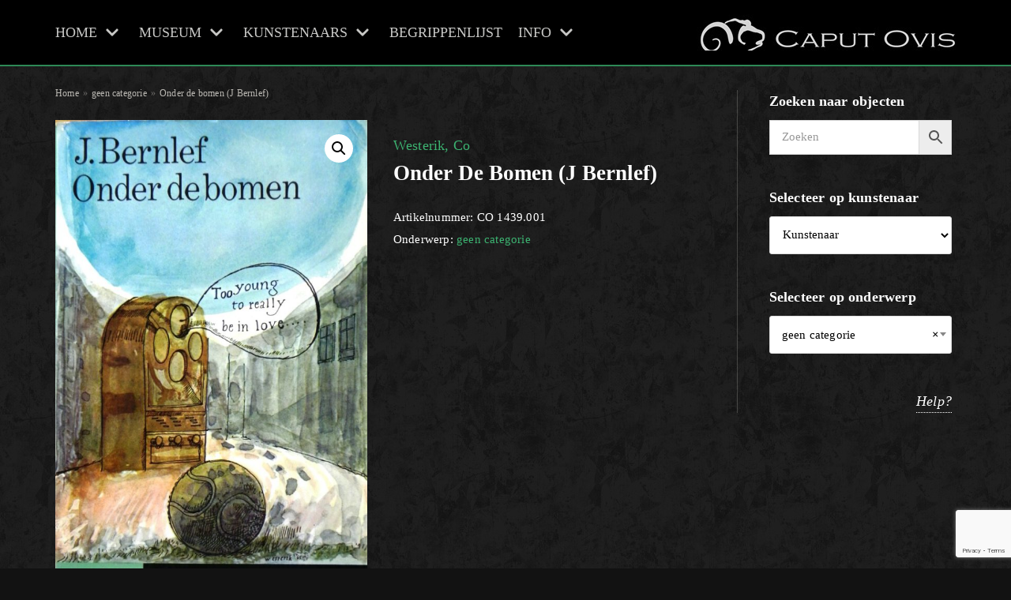

--- FILE ---
content_type: text/html; charset=UTF-8
request_url: https://www.caputovis.nl/museum/object/onder-de-bomen-j-bernlef/
body_size: 20915
content:
<!DOCTYPE html>
<html lang="nl">

<head>
	<meta charset="UTF-8">
	<meta name="viewport" content="width=device-width, initial-scale=1, minimum-scale=1">
	<link rel="profile" href="http://gmpg.org/xfn/11">
		<title>Onder de bomen (J Bernlef) &#8211; Caput Ovis Museum</title>
<meta name='robots' content='max-image-preview:large' />
<link rel='dns-prefetch' href='//www.google.com' />
<link rel='dns-prefetch' href='//s.w.org' />
<link rel="alternate" type="application/rss+xml" title="Caput Ovis Museum &raquo; Feed" href="https://www.caputovis.nl/museum/feed/" />
<link rel="alternate" type="application/rss+xml" title="Caput Ovis Museum &raquo; Reactiesfeed" href="https://www.caputovis.nl/museum/comments/feed/" />
		<script type="text/javascript">
			window._wpemojiSettings = {"baseUrl":"https:\/\/s.w.org\/images\/core\/emoji\/13.0.1\/72x72\/","ext":".png","svgUrl":"https:\/\/s.w.org\/images\/core\/emoji\/13.0.1\/svg\/","svgExt":".svg","source":{"concatemoji":"https:\/\/www.caputovis.nl\/museum\/wp-includes\/js\/wp-emoji-release.min.js?ver=5.7.14"}};
			!function(e,a,t){var n,r,o,i=a.createElement("canvas"),p=i.getContext&&i.getContext("2d");function s(e,t){var a=String.fromCharCode;p.clearRect(0,0,i.width,i.height),p.fillText(a.apply(this,e),0,0);e=i.toDataURL();return p.clearRect(0,0,i.width,i.height),p.fillText(a.apply(this,t),0,0),e===i.toDataURL()}function c(e){var t=a.createElement("script");t.src=e,t.defer=t.type="text/javascript",a.getElementsByTagName("head")[0].appendChild(t)}for(o=Array("flag","emoji"),t.supports={everything:!0,everythingExceptFlag:!0},r=0;r<o.length;r++)t.supports[o[r]]=function(e){if(!p||!p.fillText)return!1;switch(p.textBaseline="top",p.font="600 32px Arial",e){case"flag":return s([127987,65039,8205,9895,65039],[127987,65039,8203,9895,65039])?!1:!s([55356,56826,55356,56819],[55356,56826,8203,55356,56819])&&!s([55356,57332,56128,56423,56128,56418,56128,56421,56128,56430,56128,56423,56128,56447],[55356,57332,8203,56128,56423,8203,56128,56418,8203,56128,56421,8203,56128,56430,8203,56128,56423,8203,56128,56447]);case"emoji":return!s([55357,56424,8205,55356,57212],[55357,56424,8203,55356,57212])}return!1}(o[r]),t.supports.everything=t.supports.everything&&t.supports[o[r]],"flag"!==o[r]&&(t.supports.everythingExceptFlag=t.supports.everythingExceptFlag&&t.supports[o[r]]);t.supports.everythingExceptFlag=t.supports.everythingExceptFlag&&!t.supports.flag,t.DOMReady=!1,t.readyCallback=function(){t.DOMReady=!0},t.supports.everything||(n=function(){t.readyCallback()},a.addEventListener?(a.addEventListener("DOMContentLoaded",n,!1),e.addEventListener("load",n,!1)):(e.attachEvent("onload",n),a.attachEvent("onreadystatechange",function(){"complete"===a.readyState&&t.readyCallback()})),(n=t.source||{}).concatemoji?c(n.concatemoji):n.wpemoji&&n.twemoji&&(c(n.twemoji),c(n.wpemoji)))}(window,document,window._wpemojiSettings);
		</script>
		<style type="text/css">
img.wp-smiley,
img.emoji {
	display: inline !important;
	border: none !important;
	box-shadow: none !important;
	height: 1em !important;
	width: 1em !important;
	margin: 0 .07em !important;
	vertical-align: -0.1em !important;
	background: none !important;
	padding: 0 !important;
}
</style>
	<link rel='stylesheet' id='wp-block-library-css'  href='https://www.caputovis.nl/museum/wp-includes/css/dist/block-library/style.min.css?ver=5.7.14' type='text/css' media='all' />
<link rel='stylesheet' id='wc-block-vendors-style-css'  href='https://www.caputovis.nl/museum/wp-content/plugins/woocommerce/packages/woocommerce-blocks/build/vendors-style.css?ver=4.4.3' type='text/css' media='all' />
<link rel='stylesheet' id='wc-block-style-css'  href='https://www.caputovis.nl/museum/wp-content/plugins/woocommerce/packages/woocommerce-blocks/build/style.css?ver=4.4.3' type='text/css' media='all' />
<link rel='stylesheet' id='contact-form-7-css'  href='https://www.caputovis.nl/museum/wp-content/plugins/contact-form-7/includes/css/styles.css?ver=5.4' type='text/css' media='all' />
<link rel='stylesheet' id='pwb-styles-frontend-css'  href='https://www.caputovis.nl/museum/wp-content/plugins/perfect-woocommerce-brands/assets/css/styles-frontend.min.css?ver=1.8.7' type='text/css' media='all' />
<link rel='stylesheet' id='photoswipe-css'  href='https://www.caputovis.nl/museum/wp-content/plugins/woocommerce/assets/css/photoswipe/photoswipe.min.css?ver=5.1.0' type='text/css' media='all' />
<link rel='stylesheet' id='photoswipe-default-skin-css'  href='https://www.caputovis.nl/museum/wp-content/plugins/woocommerce/assets/css/photoswipe/default-skin/default-skin.min.css?ver=5.1.0' type='text/css' media='all' />
<link rel='stylesheet' id='woocommerce-layout-css'  href='https://www.caputovis.nl/museum/wp-content/plugins/woocommerce/assets/css/woocommerce-layout.css?ver=5.1.0' type='text/css' media='all' />
<link rel='stylesheet' id='woocommerce-smallscreen-css'  href='https://www.caputovis.nl/museum/wp-content/plugins/woocommerce/assets/css/woocommerce-smallscreen.css?ver=5.1.0' type='text/css' media='only screen and (max-width: 768px)' />
<link rel='stylesheet' id='woocommerce-general-css'  href='https://www.caputovis.nl/museum/wp-content/plugins/woocommerce/assets/css/woocommerce.css?ver=5.1.0' type='text/css' media='all' />
<style id='woocommerce-inline-inline-css' type='text/css'>
.woocommerce form .form-row .required { visibility: visible; }
</style>
<link rel='stylesheet' id='aws-style-css'  href='https://www.caputovis.nl/museum/wp-content/plugins/advanced-woo-search//assets/css/common.css?ver=2.24' type='text/css' media='all' />
<link rel='stylesheet' id='neve-woocommerce-css'  href='https://www.caputovis.nl/museum/wp-content/themes/neve/assets/css/woocommerce.min.css?ver=2.10.4' type='text/css' media='all' />
<link rel='stylesheet' id='neve-style-css'  href='https://www.caputovis.nl/museum/wp-content/themes/neve/style-main.min.css?ver=2.10.4' type='text/css' media='all' />
<style id='neve-style-inline-css' type='text/css'>
.header-menu-sidebar-inner li.menu-item-nav-search { display: none; }
 .container{ max-width: 748px; } .has-neve-button-color-color{ color: #2e8b57!important; } .has-neve-button-color-background-color{ background-color: #2e8b57!important; } .single-post-container .alignfull > [class*="__inner-container"], .single-post-container .alignwide > [class*="__inner-container"]{ max-width:718px } .single-product .alignfull > [class*="__inner-container"], .single-product .alignwide > [class*="__inner-container"]{ max-width:718px } .button.button-primary, button, input[type=button], .btn, input[type="submit"], /* Buttons in navigation */ ul[id^="nv-primary-navigation"] li.button.button-primary > a, .menu li.button.button-primary > a, .wp-block-button.is-style-primary .wp-block-button__link, .wc-block-grid .wp-block-button .wp-block-button__link ,.woocommerce *:not(.woocommerce-mini-cart__buttons) > a.button, .woocommerce *:not(.woocommerce-mini-cart__buttons) > .button:not(.nv-sidebar-toggle):not(.nv-close-cart-sidebar):not([name="apply_coupon"]):not(.more-details):not(.checkout-button), .woocommerce a.button.alt, .woocommerce a.button.button-primary, .woocommerce button.button:disabled, .woocommerce button.button:disabled[disabled], .woocommerce a.button.add_to_cart, .woocommerce a.product_type_grouped, .woocommerce a.product_type_external, .woocommerce a.product_type_variable, .woocommerce button.button.alt, .woocommerce button.button.alt.single_add_to_cart_button.disabled, .woocommerce button.button.alt.single_add_to_cart_button, .woocommerce .actions > button[type=submit], .woocommerce button#place_order, .woocommerce .return-to-shop > .button, .button.woocommerce-form-login__submit,.woocommerce #review_form #respond input#submit, .woocommerce-cart .woocommerce .wc-proceed-to-checkout > a.button.checkout-button, .woocommerce-checkout #payment .place-order button#place_order, .woocommerce-account.woocommerce-edit-account .woocommerce .woocommerce-MyAccount-content p > button[type="submit"][name="save_account_details"].woocommerce-Button.button, .wc-block-product-search .wc-block-product-search__button:not(:disabled):not([aria-disabled=true]), form input[type="submit"], form button[type="submit"], #comments input[type="submit"]{ background-color: #2e8b57;color: #efece5;border-radius:3px 3px 3px 3px;border:1px solid;border-width:1px 1px 1px 1px; } .button.button-primary:hover, ul[id^="nv-primary-navigation"] li.button.button-primary > a:hover, .menu li.button.button-primary > a:hover, .wp-block-button.is-style-primary .wp-block-button__link:hover, .wc-block-grid .wp-block-button .wp-block-button__link:hover ,.woocommerce *:not(.woocommerce-mini-cart__buttons) > a.button:hover, .woocommerce *:not(.woocommerce-mini-cart__buttons) > .button:not(.nv-sidebar-toggle):not(.nv-close-cart-sidebar):not([name="apply_coupon"]):not(.more-details):not(.checkout-button):hover, .woocommerce a.button.alt:hover, .woocommerce a.button.button-primary:hover, .woocommerce button.button:disabled:hover, .woocommerce button.button:disabled[disabled]:hover, .woocommerce a.button.add_to_cart:hover, .woocommerce a.product_type_grouped:hover, .woocommerce a.product_type_external:hover, .woocommerce a.product_type_variable:hover, .woocommerce button.button.alt.single_add_to_cart_button.disabled:hover, .woocommerce button.button.alt.single_add_to_cart_button:hover, .woocommerce .actions > button[type=submit]:hover, .woocommerce .return-to-shop > .button:hover, .button.woocommerce-form-login__submit:hover,.woocommerce #review_form #respond input#submit:hover, .woocommerce a.button.checkout-button:hover, .woocommerce button#place_order:hover, .woocommerce-account.woocommerce-edit-account .woocommerce .woocommerce-MyAccount-content p > button[type="submit"][name="save_account_details"].woocommerce-Button.button:hover, .wc-block-product-search .wc-block-product-search__button:not(:disabled):not([aria-disabled=true]):hover, form input[type="submit"]:hover, form button[type="submit"]:hover, #comments input[type="submit"]:hover{ background-color: #8fbc8f;color: #ffffff; } .button.button-secondary:not(.secondary-default), .wp-block-button.is-style-secondary .wp-block-button__link ,.woocommerce-cart table.cart td.actions .coupon > .input-text + .button, .woocommerce-checkout #neve-checkout-coupon .woocommerce-form-coupon .form-row-last button, .woocommerce button.button:not(.single_add_to_cart_button), .woocommerce a.added_to_cart, .woocommerce .checkout_coupon button.button, .woocommerce .price_slider_amount button.button, .woocommerce .button.button-secondary.more-details, .woocommerce-checkout #neve-checkout-coupon .woocommerce-form-coupon .form-row-last button.button{ background-color: rgba(0,0,0,0);color: #2e8b57;border-radius:3px 3px 3px 3px;border:1px solid;border-width:1px 1px 1px 1px; } .button.button-secondary.secondary-default{ background-color: rgba(0,0,0,0);color: #2e8b57;border-radius:3px 3px 3px 3px;border:1px solid;border-width:1px 1px 1px 1px; } .button.button-secondary:not(.secondary-default):hover, .wp-block-button.is-style-secondary .wp-block-button__link:hover .woocommerce-cart table.cart td.actions .coupon > .input-text + .button:hover, .woocommerce-checkout #neve-checkout-coupon .woocommerce-form-coupon .form-row-last button:hover, .woocommerce button.button:not(.single_add_to_cart_button):hover, .woocommerce a.added_to_cart:hover, .woocommerce .checkout_coupon button.button:hover, .woocommerce .price_slider_amount button.button:hover, .woocommerce .button.button-secondary.more-details:hover, .woocommerce-checkout #neve-checkout-coupon .woocommerce-form-coupon .form-row-last button.button:hover{ background-color: rgba(0,0,0,0);color: #676767; } .button.button-secondary.secondary-default:hover{ background-color: rgba(0,0,0,0);color: #676767; } .woocommerce-mini-cart__buttons .button.checkout{ background-color: #2e8b57;color: #efece5;border-radius:3px 3px 3px 3px;border:1px solid;border-width:1px 1px 1px 1px; } .woocommerce-mini-cart__buttons .button.checkout:hover{ background-color: #8fbc8f;color: #ffffff; } .woocommerce .woocommerce-mini-cart__buttons.buttons a.button.wc-forward:not(.checkout){ color: #2e8b57;border-radius:3px 3px 3px 3px;border:1px solid;border-width:1px 1px 1px 1px; } .woocommerce .woocommerce-mini-cart__buttons.buttons a.button.wc-forward:not(.checkout):hover{ color: #676767; } body, .site-title{ font-size: 15px; line-height: 1.6em; letter-spacing: 0px; font-weight: 400; text-transform: none; font-family: Times New Roman, Times, serif, var(--nv-fallback-ff); } h1, .single h1.entry-title, .woocommerce.single .product_title{ font-size: 1.5em; line-height: 1.6em; letter-spacing: 0px; font-weight: 600; text-transform: capitalize; font-family: Times New Roman, Times, serif, var(--nv-fallback-ff); } h2{ font-size: 1.3em; line-height: 1.6em; letter-spacing: 0px; font-weight: 600; text-transform: none; font-family: Times New Roman, Times, serif, var(--nv-fallback-ff); } h3, .woocommerce-checkout h3, .woocommerce-billing-fields > h3, .woocommerce-shipping-fields > h3{ font-size: 1.1em; line-height: 1.6em; letter-spacing: 0px; font-weight: 600; text-transform: capitalize; font-family: Times New Roman, Times, serif, var(--nv-fallback-ff); } h4{ font-size: 1em; line-height: 1.6em; letter-spacing: 0px; font-weight: 600; text-transform: none; font-family: Times New Roman, Times, serif, var(--nv-fallback-ff); } h5{ font-size: 0.75em; line-height: 1.6em; letter-spacing: 0px; font-weight: 600; text-transform: none; font-family: Times New Roman, Times, serif, var(--nv-fallback-ff); } h6{ font-size: 0.75em; line-height: 1.6em; letter-spacing: 0px; font-weight: 600; text-transform: none; font-family: Times New Roman, Times, serif, var(--nv-fallback-ff); } .cart_totals > h2, .cross-sells > h2, #order_review_heading{ letter-spacing: 0px; font-weight: 400; text-transform: none; font-family: Times New Roman, Times, serif, var(--nv-fallback-ff); } .blog .blog-entry-title, .archive .blog-entry-title{ text-transform: capitalize; } form:not([role="search"]):not(.woocommerce-cart-form):not(.woocommerce-ordering):not(.cart) input:read-write:not(#coupon_code), form textarea, form select, .woocommerce-page .select2{ margin-bottom: 10px; } form input:read-write, form textarea, form select, form select option, form.wp-block-search input.wp-block-search__input, .woocommerce-cart table.cart td.actions .coupon .input-text, .woocommerce-page .select2-container--default .select2-selection--single, .woocommerce-page .woocommerce form .form-row input.input-text, .woocommerce-page .woocommerce form .form-row textarea, .wc-block-product-search form input.wc-block-product-search__field{ background-color: #ffffff;border-top-left-radius:3px;border-top-right-radius:3px;border-bottom-left-radius:3px;border-bottom-right-radius:3px;color: #000000;padding-top:9px;padding-right:15px;padding-bottom:9px;padding-left:15px; font-family: Times New Roman, Times, serif, var(--nv-fallback-ff); } form label, .wpforms-container .wpforms-field-label, .woocommerce form .form-row label{ margin-bottom: 10px; } form.search-form input:read-write, form.woocommerce-product-search input[type="search"]{ padding-right:48px !important; font-family: Times New Roman, Times, serif, var(--nv-fallback-ff); } .header-main-inner,.header-main-inner a:not(.button),.header-main-inner .navbar-toggle{ color: #c7c7c5; } .header-main-inner .nv-icon svg,.header-main-inner .nv-contact-list svg{ fill: #c7c7c5; } .header-main-inner .icon-bar{ background-color: #c7c7c5; } .hfg_header .header-main-inner .nav-ul .sub-menu{ background-color: #000000; } .hfg_header .header-main-inner{ background-color: #000000; } .header-menu-sidebar .header-menu-sidebar-bg,.header-menu-sidebar .header-menu-sidebar-bg a:not(.button),.header-menu-sidebar .header-menu-sidebar-bg .navbar-toggle{ color: var(--nv-text-color); } .header-menu-sidebar .header-menu-sidebar-bg .nv-icon svg,.header-menu-sidebar .header-menu-sidebar-bg .nv-contact-list svg{ fill: var(--nv-text-color); } .header-menu-sidebar .header-menu-sidebar-bg .icon-bar{ background-color: var(--nv-text-color); } .hfg_header .header-menu-sidebar .header-menu-sidebar-bg .nav-ul .sub-menu{ background-color: var(--nv-site-bg); } .hfg_header .header-menu-sidebar .header-menu-sidebar-bg{ background-color: var(--nv-site-bg); } .header-menu-sidebar{ width: 360px; } .builder-item--logo .site-logo img{ max-width: 120px; } .builder-item--logo .site-logo{ padding:10px 0px 10px 0px; } .builder-item--logo{ margin:0px 0px 0px 0px; } .builder-item--nav-icon .navbar-toggle{ padding:10px 15px 10px 15px; } .builder-item--nav-icon{ margin:0px 0px 0px 0px; } .builder-item--primary-menu .nav-menu-primary > .nav-ul li:not(.woocommerce-mini-cart-item) > a,.builder-item--primary-menu .nav-menu-primary > .nav-ul .has-caret > a,.builder-item--primary-menu .nav-menu-primary > .nav-ul .neve-mm-heading span,.builder-item--primary-menu .nav-menu-primary > .nav-ul .has-caret{ color: #c7c7c5; } .builder-item--primary-menu .nav-menu-primary > .nav-ul li:not(.woocommerce-mini-cart-item) > a:after,.builder-item--primary-menu .nav-menu-primary > .nav-ul li > .has-caret > a:after{ background-color: #8fbc8f; } .builder-item--primary-menu .nav-menu-primary > .nav-ul li:not(.woocommerce-mini-cart-item):hover > a,.builder-item--primary-menu .nav-menu-primary > .nav-ul li:hover > .has-caret > a,.builder-item--primary-menu .nav-menu-primary > .nav-ul li:hover > .has-caret{ color: #8fbc8f; } .builder-item--primary-menu .nav-menu-primary > .nav-ul li:hover > .has-caret svg{ fill: #8fbc8f; } .builder-item--primary-menu .nav-menu-primary > .nav-ul li.current-menu-item > a,.builder-item--primary-menu .nav-menu-primary > .nav-ul li.current_page_item > a,.builder-item--primary-menu .nav-menu-primary > .nav-ul li.current_page_item > .has-caret > a{ color: #2e8b57; } .builder-item--primary-menu .nav-menu-primary > .nav-ul li.current-menu-item > .has-caret svg{ fill: #2e8b57; } .builder-item--primary-menu .nav-ul > li:not(:last-of-type){ margin-right:20px; } .builder-item--primary-menu .style-full-height .nav-ul li:not(.menu-item-nav-search):not(.menu-item-nav-cart):hover > a:after{ width: calc(100% + 20px); } .builder-item--primary-menu .nav-ul li a, .builder-item--primary-menu .neve-mm-heading span{ min-height: 25px; } .header-menu-sidebar-inner .builder-item--primary-menu .primary-menu-ul.dropdowns-expanded > li > .sub-menu{ max-height: unset; } .header-menu-sidebar-inner .builder-item--primary-menu .primary-menu-ul.dropdowns-expanded > li > a > .caret-wrap,.header-menu-sidebar-inner .builder-item--primary-menu .primary-menu-ul.dropdowns-expanded > li > .has-caret .caret{ display: none; } .builder-item--primary-menu{ font-size: 1em; line-height: 1.6em; letter-spacing: 0px; font-weight: 500; text-transform: capitalize; padding:0px 0px 0px 0px;margin:0px 0px 0px 0px; } .builder-item--primary-menu svg{ width: 1em;height: 1em; } .footer-bottom-inner{ background-color: #000000; } .footer-bottom-inner,.footer-bottom-inner a:not(.button),.footer-bottom-inner .navbar-toggle{ color: #b9b9b9; } .footer-bottom-inner .nv-icon svg,.footer-bottom-inner .nv-contact-list svg{ fill: #b9b9b9; } .footer-bottom-inner .icon-bar{ background-color: #b9b9b9; } .footer-bottom-inner .nav-ul .sub-menu{ background-color: #000000; } .builder-item--footer_copyright{ font-size: 0.6em; line-height: 1.5em; letter-spacing: 0px; font-weight: 400; text-transform: none; padding:0px 0px 0px 0px;margin:15px 0px 20px 0px; } .builder-item--footer_copyright svg{ width: 0.6em;height: 0.6em; } @media(min-width: 576px){ .container{ max-width: 992px; } .single-post-container .alignfull > [class*="__inner-container"], .single-post-container .alignwide > [class*="__inner-container"]{ max-width:962px } .single-product .alignfull > [class*="__inner-container"], .single-product .alignwide > [class*="__inner-container"]{ max-width:962px } body, .site-title{ font-size: 16px; line-height: 1.6em; letter-spacing: 0px; } h1, .single h1.entry-title, .woocommerce.single .product_title{ font-size: 1.5em; line-height: 1.6em; letter-spacing: 0px; } h2{ font-size: 1.3em; line-height: 1.6em; letter-spacing: 0px; } h3, .woocommerce-checkout h3, .woocommerce-billing-fields > h3, .woocommerce-shipping-fields > h3{ font-size: 1.1em; line-height: 1.6em; letter-spacing: 0px; } h4{ font-size: 1em; line-height: 1.6em; letter-spacing: 0px; } h5{ font-size: 0.75em; line-height: 1.6em; letter-spacing: 0px; } h6{ font-size: 0.75em; line-height: 1.6em; letter-spacing: 0px; } .cart_totals > h2, .cross-sells > h2, #order_review_heading{ letter-spacing: 0px; } .header-menu-sidebar{ width: 360px; } .builder-item--logo .site-logo img{ max-width: 120px; } .builder-item--logo .site-logo{ padding:10px 0px 10px 0px; } .builder-item--logo{ margin:0px 0px 0px 0px; } .builder-item--nav-icon .navbar-toggle{ padding:10px 15px 10px 15px; } .builder-item--nav-icon{ margin:0px 0px 0px 0px; } .builder-item--primary-menu .nav-ul > li:not(:last-of-type){ margin-right:20px; } .builder-item--primary-menu .style-full-height .nav-ul li:not(.menu-item-nav-search):not(.menu-item-nav-cart):hover > a:after{ width: calc(100% + 20px); } .builder-item--primary-menu .nav-ul li a, .builder-item--primary-menu .neve-mm-heading span{ min-height: 25px; } .builder-item--primary-menu{ font-size: 1em; line-height: 1.6em; letter-spacing: 0px; padding:0px 0px 0px 0px;margin:0px 0px 0px 0px; } .builder-item--primary-menu svg{ width: 1em;height: 1em; } .builder-item--footer_copyright{ font-size: 0.6em; line-height: 1.8em; letter-spacing: 0px; padding:0px 0px 0px 0px;margin:15px 0px 20px 0px; } .builder-item--footer_copyright svg{ width: 0.6em;height: 0.6em; } }@media(min-width: 960px){ .container{ max-width: 1170px; } body:not(.single):not(.archive):not(.blog):not(.search) .neve-main > .container .col{ max-width: 100%; } body:not(.single):not(.archive):not(.blog):not(.search) .nv-sidebar-wrap{ max-width: 0%; } .neve-main > .archive-container .nv-index-posts.col{ max-width: 100%; } .neve-main > .archive-container .nv-sidebar-wrap{ max-width: 0%; } .neve-main > .single-post-container .nv-single-post-wrap.col{ max-width: 100%; } .single-post-container .alignfull > [class*="__inner-container"], .single-post-container .alignwide > [class*="__inner-container"]{ max-width:1140px } .container-fluid.single-post-container .alignfull > [class*="__inner-container"], .container-fluid.single-post-container .alignwide > [class*="__inner-container"]{ max-width:calc(100% + 15px) } .neve-main > .single-post-container .nv-sidebar-wrap{ max-width: 0%; } .archive.woocommerce .neve-main > .shop-container .nv-shop.col{ max-width: 75%; } .archive.woocommerce .neve-main > .shop-container .nv-sidebar-wrap{ max-width: 25%; } .single-product .neve-main > .shop-container .nv-shop.col{ max-width: 75%; } .single-product .alignfull > [class*="__inner-container"], .single-product .alignwide > [class*="__inner-container"]{ max-width:848px } .single-product .container-fluid .alignfull > [class*="__inner-container"], .single-product .alignwide > [class*="__inner-container"]{ max-width:calc(75% + 15px) } .single-product .neve-main > .shop-container .nv-sidebar-wrap{ max-width: 25%; } body, .site-title{ font-size: 18px; line-height: 1.6em; letter-spacing: 0.2px; } h1, .single h1.entry-title, .woocommerce.single .product_title{ font-size: 1.5em; line-height: 1.6em; letter-spacing: 0px; } h2{ font-size: 1.5em; line-height: 1.6em; letter-spacing: 0px; } h3, .woocommerce-checkout h3, .woocommerce-billing-fields > h3, .woocommerce-shipping-fields > h3{ font-size: 1.25em; line-height: 1.6em; letter-spacing: 0px; } h4{ font-size: 1.25em; line-height: 1.6em; letter-spacing: 0px; } h5{ font-size: 1em; line-height: 1.6em; letter-spacing: 0px; } h6{ font-size: 1em; line-height: 1.6em; letter-spacing: 0px; } .cart_totals > h2, .cross-sells > h2, #order_review_heading{ letter-spacing: 0.2px; } .header-menu-sidebar{ width: 360px; } .builder-item--logo .site-logo img{ max-width: 350px; } .builder-item--logo .site-logo{ padding:10px 0px 10px 0px; } .builder-item--logo{ margin:0px 0px 0px 0px; } .builder-item--nav-icon .navbar-toggle{ padding:10px 15px 10px 15px; } .builder-item--nav-icon{ margin:0px 0px 0px 0px; } .builder-item--primary-menu .nav-ul > li:not(:last-of-type){ margin-right:20px; } .builder-item--primary-menu .style-full-height .nav-ul li:not(.menu-item-nav-search):not(.menu-item-nav-cart) > a:after{ left:-10px;right:-10px } .builder-item--primary-menu .style-full-height .nav-ul li:not(.menu-item-nav-search):not(.menu-item-nav-cart):hover > a:after{ width: calc(100% + 20px); } .builder-item--primary-menu .nav-ul li a, .builder-item--primary-menu .neve-mm-heading span{ min-height: 25px; } .builder-item--primary-menu{ font-size: 1em; line-height: 1.6em; letter-spacing: 0px; padding:0px 0px 0px 0px;margin:0px 0px 0px 0px; } .builder-item--primary-menu svg{ width: 1em;height: 1em; } .builder-item--footer_copyright{ font-size: 0.8em; line-height: 1.5em; letter-spacing: 0px; padding:0px 0px 0px 0px;margin:15px 0px 20px 0px; } .builder-item--footer_copyright svg{ width: 0.8em;height: 0.8em; } }:root{--nv-primary-accent:#3cb371;--nv-secondary-accent:#8fbc8f;--nv-site-bg:#121212;--nv-light-bg:rgba(239,237,230,0.2);--nv-dark-bg:#1a1a1a;--nv-text-color:#ffffff;--nv-text-dark-bg:rgba(255,255,255,0.81);--nv-c-1:#2e8b57;--nv-c-2:#3cb371;--nv-fallback-ff:Arial, Helvetica, sans-serif;}
</style>
<script type='text/javascript' src='https://www.caputovis.nl/museum/wp-includes/js/jquery/jquery.min.js?ver=3.5.1' id='jquery-core-js'></script>
<script type='text/javascript' src='https://www.caputovis.nl/museum/wp-includes/js/jquery/jquery-migrate.min.js?ver=3.3.2' id='jquery-migrate-js'></script>
<link rel="https://api.w.org/" href="https://www.caputovis.nl/museum/wp-json/" /><link rel="alternate" type="application/json" href="https://www.caputovis.nl/museum/wp-json/wp/v2/product/6169" /><link rel="EditURI" type="application/rsd+xml" title="RSD" href="https://www.caputovis.nl/museum/xmlrpc.php?rsd" />
<link rel="wlwmanifest" type="application/wlwmanifest+xml" href="https://www.caputovis.nl/museum/wp-includes/wlwmanifest.xml" /> 
<meta name="generator" content="WordPress 5.7.14" />
<meta name="generator" content="WooCommerce 5.1.0" />
<link rel="canonical" href="https://www.caputovis.nl/museum/object/onder-de-bomen-j-bernlef/" />
<link rel='shortlink' href='https://www.caputovis.nl/museum/?p=6169' />
<link rel="alternate" type="application/json+oembed" href="https://www.caputovis.nl/museum/wp-json/oembed/1.0/embed?url=https%3A%2F%2Fwww.caputovis.nl%2Fmuseum%2Fobject%2Fonder-de-bomen-j-bernlef%2F" />
<link rel="alternate" type="text/xml+oembed" href="https://www.caputovis.nl/museum/wp-json/oembed/1.0/embed?url=https%3A%2F%2Fwww.caputovis.nl%2Fmuseum%2Fobject%2Fonder-de-bomen-j-bernlef%2F&#038;format=xml" />
<style id="wplmi-inline-css" type="text/css"> span.wplmi-user-avatar { width: 16px;display: inline-block !important;flex-shrink: 0; } img.wplmi-elementor-avatar { border-radius: 100%;margin-right: 3px; } 

</style>
	<noscript><style>.woocommerce-product-gallery{ opacity: 1 !important; }</style></noscript>
	<style type="text/css" id="custom-background-css">
body.custom-background { background-image: url("https://www.caputovis.nl/museum/wp-content/uploads/2020/08/Page-BgTexture.jpg"); background-position: left top; background-size: auto; background-repeat: repeat; background-attachment: scroll; }
</style>
			<style type="text/css" id="wp-custom-css">
			.pwb-brand-description{
	white-space: normal;
}

.brandlogotab {
	float: left;
}

p.wstexttab { 
	white-space: pre-line;
} 

.related.products {
  display: none;
}

.woocommerce-ordering .orderby{
	font-family: Times New Roman;
	font-size: 15px;
}

.woocommerce-ordering select {
	opacity: 1;
}

.pwb-dropdown-widget {
  background-color: #FFFFFF;
	color: #000000;
	font-family: Times New Roman;
	font-size: 15px;
	height: 48px
}

.select2-results ul li {
    background-color: #ffffff;
		color: #000000
}

.select2-selection__placeholder {
	font-family: Times New Roman;
	color: black!important;
	font-size: 15px;
}

.select2-container {
	font-size: 15px!important;
}

.aws-search-field {
	font-size: 15px!important;
	font-family: Times New Roman;
	text-indent: 9px;
}	
	
.aws_result_item.aws_no_result {
  font-size: 15px!important;
	color: #3CB371;
	text-indent: 9px
}	

.aws_result_title  {
  font-size: 15px;
	color: #3CB371!important;
}	

.aws_result_excerpt  {
  font-size: 12px;
}	

.aws_search_more a {
  font-size: 15px;
	color: #3CB371!important;
}	

.woocommerce-widget-layered-nav-dropdown__submit
{line-height: normal;}

.woocommerce-widget-layered-nav-dropdown__submit:hover {
    background-color: #3CB371;
		}

.select2-search__field {
	text-indent: 10px;
	font-family: Times New Roman;
	}

.tag-cloud-link {
  	color: white;
}

.pwb-single-product-brands> a:after{
   content:";";
   margin-right: 1ch;
 }

.pwb-single-product-brands> a:last-child:after{
   display: none;
 }

.pwb-az-listing-col>a {
	text-transform: None;}

.woocommerce ul.products li.product .woocommerce-loop-category__title, .woocommerce ul.products li.product .woocommerce-loop-product__title, .woocommerce ul.products li.product h3 {
    color: #3CB371!important;
	  font-size: 20px!important;
}

.woocommerce ul.products li.product .woocommerce-loop-category__title:hover, .woocommerce ul.products li.product .woocommerce-loop-product__title:hover, .woocommerce ul.products li.product h3:hover {
    color: #8FBC8F!important;
		}
	
	
.woocommerce div.product p.price, .woocommerce div.product span.price, .woocommerce ul.products li.product .price {
    color: #8FBC8F;
	font-size: 18px;
;
}

.edit-post-visual-editor .editor-block-list__block .wc-block-grid__product-title, .editor-styles-wrapper .wc-block-grid__product-title, .wc-block-grid__product-title {
    font-size: 18px!important;
}

.widget-title {font-size: 18px!important;
}
	
.woocommerce ul.products li.product a.woocommerce-loop-product__link 
	{
    color: #efece5;
		font-size: 14px;
		}
	
.product_meta a {
    color: #3CB371;
		opacity: 1;
		}

.product_meta a:hover {
    color: #8FBC8F;
		}

.sku {color: inherit;}
	
.woocommerce ul.products, .woocommerce-page ul.products {
    padding-top: 40px;
		}
	
.pwb-text-before-brands-links{
display: none;
}
	
.woocommerce div.product .woocommerce-tabs ul.tabs li.active 	{
    color: #2E8B57;
		}
	
.woocommerce div.product .woocommerce-tabs ul.tabs li a 	{
    color: #3CB371;
		}
	
.woocommerce div.product .woocommerce-tabs ul.tabs li a:hover 	{
    color: #8FBC8F;
		}
	
.pswp__caption {
		display:none
	}
	
.wp-block-button.is-style-primary .wp-block-button__link:hover {
    background-color: #3CB371;
		}

.wpcf7-form-control.wpcf7-submit:hover {   
	  background-color: #3CB371;
		}

#kophome {
text-shadow: 0px 1px 1px #EEEEEE, 1px 2px 1px #EEEEEE, 3px 2px 1px #CCCCCC, 4px 3px 1px #CCCCCC, 3px 4px 1px #EEEEEE, 4px 5px 1px #EEEEEE, 2px 2px 2px rgba(93,46,255,0);
color: #2E8B57;
font-size: 18px
}

.woocommerce-result-count {
    color: #efece5;
		font-size: 12px;
		}
	
.woocommerce-breadcrumb>a {
    color: #efece5!important;
		font-size: 12px;
		}
	
.woocommerce-breadcrumb {
    color: #efece5!important;
		font-size: 12px!important;
		}	

.zoeken-home {
	  max-width: 450px;
		margin-left: auto;
		margin-right: auto;
		}

.wc-block-product-search .wc-block-product-search__button {
		background-color: #efece5;
		color: #2E8B57;
		}

.search-form button[type=submit], .search-form input[type=submit], .woocommerce-product-search button[type=submit], .woocommerce-product-search input[type=submit] {
		font-size: 1px
		}

.woocommerce div.product p.price, .woocommerce div.product span.price, .woocommerce ul.products li.product .price {
		display:
		}

.head-image-custom {
		width: 100%;
		margin: 0 auto;
		margin left: -25%;
		display right: -25%;
		}

.wpcf7-select {
		background-color: #FFFFFF;
		}

.woocommerce-info{ display:none;}

body.post-type-archive-product.woocommerce .woocommerce-info{ 	display:block;
	color:#efece5;
	background-color:#00000050;
	border:solid;
	border-width:1px;
	border-color: #efece5;
}

.ak {
  width: 200px;
  height: auto;
}

.citaat-home {
  font-size: 18px!important;
  text-align: center;
}


/* --- Justify Text Option --- */
.justify-text {
	text-align: justify;
	}

@media all and (min-width:768px){
.pwb-brand-banner{
    width: 35%;
    float: left;
		padding: 10px 20px 0px 0px;	
	}
}

@media (min-width:992px){
  .pwb-az-listing-col{
    width:33.3333%!important;
  }
	
#kophome {
font-size: 50px
}
}

@media (max-width:768px){
  .wc-block-product-search .wc-block-product-search__button {
		display:none;
		}
  }

.blok-home {
    background-color: #000000;
    padding-top: 30px;
    padding-right: 31px;
    padding-bottom: 0px;
    padding-left: 25px;
  	border: 4px ridge #cd5c5c;
}

#galeriehome {
text-shadow: 0px 1px 1px #EEEEEE, 1px 2px 1px #EEEEEE, 3px 2px 1px #CCCCCC, 4px 3px 1px #CCCCCC, 3px 4px 1px #EEEEEE, 4px 5px 1px #EEEEEE, 2px 2px 2px rgba(93,46,255,0);
color: #b22222;
font-size: 50px
}

.header {
    border-bottom-color: #2E8B57;
    border-bottom-style: solid;
    border-bottom-width: 2px;
}

.site-footer {
    border-top-color: #2E8B57;
    border-top-style: solid;
    border-top-width: 2px;
}		</style>
		</head>

<body  class="product-template-default single single-product postid-6169 custom-background wp-custom-logo theme-neve woocommerce woocommerce-page woocommerce-no-js nv-sidebar-right menu_sidebar_slide_left" id="neve_body"  >
<div class="wrapper">
		<header class="header" role="banner">
		<a class="neve-skip-link show-on-focus" href="#content" tabindex="0">
			Meteen naar de inhoud		</a>
		<div id="header-grid"  class="hfg_header site-header">
	
<nav class="header--row header-main hide-on-mobile hide-on-tablet layout-full-contained nv-navbar header--row"
	data-row-id="main" data-show-on="desktop">

	<div
		class="header--row-inner header-main-inner">
		<div class="container">
			<div
				class="row row--wrapper"
				data-section="hfg_header_layout_main" >
				<div class="builder-item has-nav hfg-item-first col-9 desktop-left"><div class="item--inner builder-item--primary-menu has_menu"
		data-section="header_menu_primary"
		data-item-id="primary-menu">
	<div class="nv-nav-wrap">
	<div role="navigation" class="style-border-bottom nav-menu-primary"
			aria-label="Primair menu">

		<ul id="nv-primary-navigation-main" class="primary-menu-ul nav-ul dropdowns-expanded"><li id="menu-item-8786" class="menu-item menu-item-type-post_type menu-item-object-page menu-item-home menu-item-has-children menu-item-8786"><a href="https://www.caputovis.nl/museum/"><span class="menu-item-title-wrap">HOME</span><div class="caret-wrap 1" tabindex="0"><span class="caret"><svg xmlns="http://www.w3.org/2000/svg" viewBox="0 0 448 512"><path d="M207.029 381.476L12.686 187.132c-9.373-9.373-9.373-24.569 0-33.941l22.667-22.667c9.357-9.357 24.522-9.375 33.901-.04L224 284.505l154.745-154.021c9.379-9.335 24.544-9.317 33.901.04l22.667 22.667c9.373 9.373 9.373 24.569 0 33.941L240.971 381.476c-9.373 9.372-24.569 9.372-33.942 0z"/></svg></span></div></a>
<ul class="sub-menu">
	<li id="menu-item-45618" class="menu-item menu-item-type-custom menu-item-object-custom menu-item-45618"><a href="https://www.caputovis.nl/galerie/">Galerie (Verkoop)</a></li>
	<li id="menu-item-45754" class="menu-item menu-item-type-custom menu-item-object-custom menu-item-45754"><a href="https://www.caputovis.nl/kunstkaarten/">Kunstkaarten</a></li>
</ul>
</li>
<li id="menu-item-8764" class="menu-item menu-item-type-post_type menu-item-object-page menu-item-has-children menu-item-8764"><a href="https://www.caputovis.nl/museum/museum/"><span class="menu-item-title-wrap">MUSEUM</span><div class="caret-wrap 4" tabindex="0"><span class="caret"><svg xmlns="http://www.w3.org/2000/svg" viewBox="0 0 448 512"><path d="M207.029 381.476L12.686 187.132c-9.373-9.373-9.373-24.569 0-33.941l22.667-22.667c9.357-9.357 24.522-9.375 33.901-.04L224 284.505l154.745-154.021c9.379-9.335 24.544-9.317 33.901.04l22.667 22.667c9.373 9.373 9.373 24.569 0 33.941L240.971 381.476c-9.373 9.372-24.569 9.372-33.942 0z"/></svg></span></div></a>
<ul class="sub-menu">
	<li id="menu-item-13152" class="menu-item menu-item-type-custom menu-item-object-custom menu-item-13152"><a href="https://www.caputovis.nl/museum/collectie/">Alle objecten</a></li>
	<li id="menu-item-13156" class="menu-item menu-item-type-custom menu-item-object-custom menu-item-13156"><a href="https://www.caputovis.nl/museum/eigenschap/genootschap/oude-ploeg">(Oude) Ploeg</a></li>
	<li id="menu-item-13157" class="menu-item menu-item-type-custom menu-item-object-custom menu-item-13157"><a href="https://www.caputovis.nl/museum/eigenschap/genootschap/hollandse-aquarellistenkring">Hollandse Aquarellistenkring</a></li>
	<li id="menu-item-13158" class="menu-item menu-item-type-custom menu-item-object-custom menu-item-13158"><a href="https://www.caputovis.nl/museum/eigenschap/genootschap/kcb">Bergense school / KCB</a></li>
	<li id="menu-item-13159" class="menu-item menu-item-type-custom menu-item-object-custom menu-item-13159"><a href="https://www.caputovis.nl/museum/eigenschap/genootschap/les-vingt">Les Vingt</a></li>
	<li id="menu-item-13160" class="menu-item menu-item-type-custom menu-item-object-custom menu-item-13160"><a href="https://www.caputovis.nl/museum/eigenschap/genootschap/pulchri-studio">Pulchri Studio</a></li>
	<li id="menu-item-13161" class="menu-item menu-item-type-custom menu-item-object-custom menu-item-13161"><a href="https://www.caputovis.nl/museum/eigenschap/genootschap/teekengenootschap-pictura-dordrecht">Teekengenootschap Pictura</a></li>
	<li id="menu-item-13162" class="menu-item menu-item-type-custom menu-item-object-custom menu-item-13162"><a href="https://www.caputovis.nl/museum/eigenschap/stroming/amsterdamse-joffers/">Amsterdamse Joffers</a></li>
	<li id="menu-item-13163" class="menu-item menu-item-type-custom menu-item-object-custom menu-item-13163"><a href="https://www.caputovis.nl/museum/eigenschap/stroming/fauvisme/">Fauvisme</a></li>
	<li id="menu-item-12541" class="menu-item menu-item-type-custom menu-item-object-custom menu-item-12541"><a href="https://www.caputovis.nl/museum/eigenschap/overig/in-dordrecht-geboortig/">In Dordrecht geboortig</a></li>
</ul>
</li>
<li id="menu-item-12515" class="menu-item menu-item-type-custom menu-item-object-custom menu-item-has-children menu-item-12515"><a href="#"><span class="menu-item-title-wrap">KUNSTENAARS</span><div class="caret-wrap 15" tabindex="0"><span class="caret"><svg xmlns="http://www.w3.org/2000/svg" viewBox="0 0 448 512"><path d="M207.029 381.476L12.686 187.132c-9.373-9.373-9.373-24.569 0-33.941l22.667-22.667c9.357-9.357 24.522-9.375 33.901-.04L224 284.505l154.745-154.021c9.379-9.335 24.544-9.317 33.901.04l22.667 22.667c9.373 9.373 9.373 24.569 0 33.941L240.971 381.476c-9.373 9.372-24.569 9.372-33.942 0z"/></svg></span></div></a>
<ul class="sub-menu">
	<li id="menu-item-8752" class="menu-item menu-item-type-post_type menu-item-object-page menu-item-8752"><a href="https://www.caputovis.nl/museum/kern-kunstenaars/">Kerncollectie</a></li>
	<li id="menu-item-8751" class="menu-item menu-item-type-post_type menu-item-object-page menu-item-8751"><a href="https://www.caputovis.nl/museum/alle-kunstenaars/">Hele verzameling</a></li>
</ul>
</li>
<li id="menu-item-218" class="menu-item menu-item-type-post_type menu-item-object-page menu-item-218"><a href="https://www.caputovis.nl/museum/begrippenlijst/">BEGRIPPENLIJST</a></li>
<li id="menu-item-12514" class="menu-item menu-item-type-custom menu-item-object-custom menu-item-has-children menu-item-12514"><a href="#"><span class="menu-item-title-wrap">INFO</span><div class="caret-wrap 19" tabindex="0"><span class="caret"><svg xmlns="http://www.w3.org/2000/svg" viewBox="0 0 448 512"><path d="M207.029 381.476L12.686 187.132c-9.373-9.373-9.373-24.569 0-33.941l22.667-22.667c9.357-9.357 24.522-9.375 33.901-.04L224 284.505l154.745-154.021c9.379-9.335 24.544-9.317 33.901.04l22.667 22.667c9.373 9.373 9.373 24.569 0 33.941L240.971 381.476c-9.373 9.372-24.569 9.372-33.942 0z"/></svg></span></div></a>
<ul class="sub-menu">
	<li id="menu-item-265" class="menu-item menu-item-type-post_type menu-item-object-page menu-item-265"><a href="https://www.caputovis.nl/museum/over-caput-ovis/">Over ons</a></li>
	<li id="menu-item-8757" class="menu-item menu-item-type-post_type menu-item-object-page menu-item-8757"><a href="https://www.caputovis.nl/museum/contactformulier/">Contact</a></li>
</ul>
</li>
</ul>	</div>
</div>

	</div>

</div><div class="builder-item hfg-item-last col-3 desktop-right"><div class="item--inner builder-item--logo"
		data-section="title_tagline"
		data-item-id="logo">
	<div class="site-logo">
	<a class="brand" href="https://www.caputovis.nl/museum/" title="Caput Ovis Museum"
			aria-label="Caput Ovis Museum"><img width="328" height="46" src="https://www.caputovis.nl/museum/wp-content/uploads/2020/08/Header.jpg" class="attachment-full size-full" alt="" loading="lazy" srcset="https://www.caputovis.nl/museum/wp-content/uploads/2020/08/Header.jpg 328w, https://www.caputovis.nl/museum/wp-content/uploads/2020/08/Header-300x42.jpg 300w" sizes="(max-width: 328px) 100vw, 328px" /></a></div>

	</div>

</div>							</div>
		</div>
	</div>
</nav>


<nav class="header--row header-main hide-on-desktop layout-full-contained nv-navbar header--row"
	data-row-id="main" data-show-on="mobile">

	<div
		class="header--row-inner header-main-inner">
		<div class="container">
			<div
				class="row row--wrapper"
				data-section="hfg_header_layout_main" >
				<div class="builder-item hfg-item-first col-8 tablet-right mobile-right"><div class="item--inner builder-item--logo"
		data-section="title_tagline"
		data-item-id="logo">
	<div class="site-logo">
	<a class="brand" href="https://www.caputovis.nl/museum/" title="Caput Ovis Museum"
			aria-label="Caput Ovis Museum"><img width="328" height="46" src="https://www.caputovis.nl/museum/wp-content/uploads/2020/08/Header.jpg" class="attachment-full size-full" alt="" loading="lazy" srcset="https://www.caputovis.nl/museum/wp-content/uploads/2020/08/Header.jpg 328w, https://www.caputovis.nl/museum/wp-content/uploads/2020/08/Header-300x42.jpg 300w" sizes="(max-width: 328px) 100vw, 328px" /></a></div>

	</div>

</div><div class="builder-item hfg-item-last col-3 tablet-right mobile-right offset-1"><div class="item--inner builder-item--nav-icon"
		data-section="header_menu_icon"
		data-item-id="nav-icon">
	<div class="menu-mobile-toggle item-button navbar-toggle-wrapper">
	<button class="navbar-toggle"
					aria-label="
			Navigatie Menu			">
				<div class="bars">
			<span class="icon-bar"></span>
			<span class="icon-bar"></span>
			<span class="icon-bar"></span>
		</div>
		<span class="screen-reader-text">Navigatie omschakelen</span>
	</button>
</div> <!--.navbar-toggle-wrapper-->


	</div>

</div>							</div>
		</div>
	</div>
</nav>

<div id="header-menu-sidebar" class="header-menu-sidebar menu-sidebar-panel slide_left">
	<div id="header-menu-sidebar-bg" class="header-menu-sidebar-bg">
		<div class="close-sidebar-panel navbar-toggle-wrapper">
			<button class="navbar-toggle active" 					aria-label="
				Navigatie Menu				">
				<div class="bars">
					<span class="icon-bar"></span>
					<span class="icon-bar"></span>
					<span class="icon-bar"></span>
				</div>
				<span class="screen-reader-text">
				Navigatie omschakelen					</span>
			</button>
		</div>
		<div id="header-menu-sidebar-inner" class="header-menu-sidebar-inner ">
			<div class="builder-item has-nav hfg-item-last hfg-item-first col-12 desktop-left tablet-left mobile-left"><div class="item--inner builder-item--primary-menu has_menu"
		data-section="header_menu_primary"
		data-item-id="primary-menu">
	<div class="nv-nav-wrap">
	<div role="navigation" class="style-border-bottom nav-menu-primary"
			aria-label="Primair menu">

		<ul id="nv-primary-navigation-sidebar" class="primary-menu-ul nav-ul dropdowns-expanded"><li class="menu-item menu-item-type-post_type menu-item-object-page menu-item-home menu-item-has-children menu-item-8786"><a href="https://www.caputovis.nl/museum/"><span class="menu-item-title-wrap">HOME</span><div class="caret-wrap 1" tabindex="0"><span class="caret"><svg xmlns="http://www.w3.org/2000/svg" viewBox="0 0 448 512"><path d="M207.029 381.476L12.686 187.132c-9.373-9.373-9.373-24.569 0-33.941l22.667-22.667c9.357-9.357 24.522-9.375 33.901-.04L224 284.505l154.745-154.021c9.379-9.335 24.544-9.317 33.901.04l22.667 22.667c9.373 9.373 9.373 24.569 0 33.941L240.971 381.476c-9.373 9.372-24.569 9.372-33.942 0z"/></svg></span></div></a>
<ul class="sub-menu">
	<li class="menu-item menu-item-type-custom menu-item-object-custom menu-item-45618"><a href="https://www.caputovis.nl/galerie/">Galerie (Verkoop)</a></li>
	<li class="menu-item menu-item-type-custom menu-item-object-custom menu-item-45754"><a href="https://www.caputovis.nl/kunstkaarten/">Kunstkaarten</a></li>
</ul>
</li>
<li class="menu-item menu-item-type-post_type menu-item-object-page menu-item-has-children menu-item-8764"><a href="https://www.caputovis.nl/museum/museum/"><span class="menu-item-title-wrap">MUSEUM</span><div class="caret-wrap 4" tabindex="0"><span class="caret"><svg xmlns="http://www.w3.org/2000/svg" viewBox="0 0 448 512"><path d="M207.029 381.476L12.686 187.132c-9.373-9.373-9.373-24.569 0-33.941l22.667-22.667c9.357-9.357 24.522-9.375 33.901-.04L224 284.505l154.745-154.021c9.379-9.335 24.544-9.317 33.901.04l22.667 22.667c9.373 9.373 9.373 24.569 0 33.941L240.971 381.476c-9.373 9.372-24.569 9.372-33.942 0z"/></svg></span></div></a>
<ul class="sub-menu">
	<li class="menu-item menu-item-type-custom menu-item-object-custom menu-item-13152"><a href="https://www.caputovis.nl/museum/collectie/">Alle objecten</a></li>
	<li class="menu-item menu-item-type-custom menu-item-object-custom menu-item-13156"><a href="https://www.caputovis.nl/museum/eigenschap/genootschap/oude-ploeg">(Oude) Ploeg</a></li>
	<li class="menu-item menu-item-type-custom menu-item-object-custom menu-item-13157"><a href="https://www.caputovis.nl/museum/eigenschap/genootschap/hollandse-aquarellistenkring">Hollandse Aquarellistenkring</a></li>
	<li class="menu-item menu-item-type-custom menu-item-object-custom menu-item-13158"><a href="https://www.caputovis.nl/museum/eigenschap/genootschap/kcb">Bergense school / KCB</a></li>
	<li class="menu-item menu-item-type-custom menu-item-object-custom menu-item-13159"><a href="https://www.caputovis.nl/museum/eigenschap/genootschap/les-vingt">Les Vingt</a></li>
	<li class="menu-item menu-item-type-custom menu-item-object-custom menu-item-13160"><a href="https://www.caputovis.nl/museum/eigenschap/genootschap/pulchri-studio">Pulchri Studio</a></li>
	<li class="menu-item menu-item-type-custom menu-item-object-custom menu-item-13161"><a href="https://www.caputovis.nl/museum/eigenschap/genootschap/teekengenootschap-pictura-dordrecht">Teekengenootschap Pictura</a></li>
	<li class="menu-item menu-item-type-custom menu-item-object-custom menu-item-13162"><a href="https://www.caputovis.nl/museum/eigenschap/stroming/amsterdamse-joffers/">Amsterdamse Joffers</a></li>
	<li class="menu-item menu-item-type-custom menu-item-object-custom menu-item-13163"><a href="https://www.caputovis.nl/museum/eigenschap/stroming/fauvisme/">Fauvisme</a></li>
	<li class="menu-item menu-item-type-custom menu-item-object-custom menu-item-12541"><a href="https://www.caputovis.nl/museum/eigenschap/overig/in-dordrecht-geboortig/">In Dordrecht geboortig</a></li>
</ul>
</li>
<li class="menu-item menu-item-type-custom menu-item-object-custom menu-item-has-children menu-item-12515"><a href="#"><span class="menu-item-title-wrap">KUNSTENAARS</span><div class="caret-wrap 15" tabindex="0"><span class="caret"><svg xmlns="http://www.w3.org/2000/svg" viewBox="0 0 448 512"><path d="M207.029 381.476L12.686 187.132c-9.373-9.373-9.373-24.569 0-33.941l22.667-22.667c9.357-9.357 24.522-9.375 33.901-.04L224 284.505l154.745-154.021c9.379-9.335 24.544-9.317 33.901.04l22.667 22.667c9.373 9.373 9.373 24.569 0 33.941L240.971 381.476c-9.373 9.372-24.569 9.372-33.942 0z"/></svg></span></div></a>
<ul class="sub-menu">
	<li class="menu-item menu-item-type-post_type menu-item-object-page menu-item-8752"><a href="https://www.caputovis.nl/museum/kern-kunstenaars/">Kerncollectie</a></li>
	<li class="menu-item menu-item-type-post_type menu-item-object-page menu-item-8751"><a href="https://www.caputovis.nl/museum/alle-kunstenaars/">Hele verzameling</a></li>
</ul>
</li>
<li class="menu-item menu-item-type-post_type menu-item-object-page menu-item-218"><a href="https://www.caputovis.nl/museum/begrippenlijst/">BEGRIPPENLIJST</a></li>
<li class="menu-item menu-item-type-custom menu-item-object-custom menu-item-has-children menu-item-12514"><a href="#"><span class="menu-item-title-wrap">INFO</span><div class="caret-wrap 19" tabindex="0"><span class="caret"><svg xmlns="http://www.w3.org/2000/svg" viewBox="0 0 448 512"><path d="M207.029 381.476L12.686 187.132c-9.373-9.373-9.373-24.569 0-33.941l22.667-22.667c9.357-9.357 24.522-9.375 33.901-.04L224 284.505l154.745-154.021c9.379-9.335 24.544-9.317 33.901.04l22.667 22.667c9.373 9.373 9.373 24.569 0 33.941L240.971 381.476c-9.373 9.372-24.569 9.372-33.942 0z"/></svg></span></div></a>
<ul class="sub-menu">
	<li class="menu-item menu-item-type-post_type menu-item-object-page menu-item-265"><a href="https://www.caputovis.nl/museum/over-caput-ovis/">Over ons</a></li>
	<li class="menu-item menu-item-type-post_type menu-item-object-page menu-item-8757"><a href="https://www.caputovis.nl/museum/contactformulier/">Contact</a></li>
</ul>
</li>
</ul>	</div>
</div>

	</div>

</div>		</div>
	</div>
</div>
<div class="header-menu-sidebar-overlay"></div>

</div>
	</header>
		
	<main id="content" class="neve-main" role="main">

<div class="container shop-container"><div class="row">
	<div class="nv-index-posts nv-shop col"><div class="nv-bc-count-wrap"><nav class="woocommerce-breadcrumb"><a href="https://www.caputovis.nl/museum">Home</a><span class="nv-breadcrumb-delimiter">&raquo;</span><a href="https://www.caputovis.nl/museum/onderwerp/geen-categorie/">geen categorie</a><span class="nv-breadcrumb-delimiter">&raquo;</span>Onder de bomen (J Bernlef)</nav></div>
					
			<div class="woocommerce-notices-wrapper"></div><div id="product-6169" class="product type-product post-6169 status-publish first instock product_cat-geen-categorie has-post-thumbnail sold-individually shipping-taxable product-type-simple">

	<div class="woocommerce-product-gallery woocommerce-product-gallery--with-images woocommerce-product-gallery--columns-4 images" data-columns="4" style="opacity: 0; transition: opacity .25s ease-in-out;">
	<figure class="woocommerce-product-gallery__wrapper">
		<div data-thumb="https://www.caputovis.nl/museum/wp-content/uploads/2020/11/Onder_de_boomen__5bb779e66e4ae-100x100.jpg" data-thumb-alt="" class="woocommerce-product-gallery__image"><a href="https://www.caputovis.nl/museum/wp-content/uploads/2020/11/Onder_de_boomen__5bb779e66e4ae.jpg"><img width="600" height="975" src="https://www.caputovis.nl/museum/wp-content/uploads/2020/11/Onder_de_boomen__5bb779e66e4ae-600x975.jpg" class="wp-post-image" alt="" loading="lazy" title="Onder_de_boomen__5bb779e66e4ae.jpg" data-caption="" data-src="https://www.caputovis.nl/museum/wp-content/uploads/2020/11/Onder_de_boomen__5bb779e66e4ae.jpg" data-large_image="https://www.caputovis.nl/museum/wp-content/uploads/2020/11/Onder_de_boomen__5bb779e66e4ae.jpg" data-large_image_width="630" data-large_image_height="1024" srcset="https://www.caputovis.nl/museum/wp-content/uploads/2020/11/Onder_de_boomen__5bb779e66e4ae-600x975.jpg 600w, https://www.caputovis.nl/museum/wp-content/uploads/2020/11/Onder_de_boomen__5bb779e66e4ae-185x300.jpg 185w, https://www.caputovis.nl/museum/wp-content/uploads/2020/11/Onder_de_boomen__5bb779e66e4ae-300x488.jpg 300w, https://www.caputovis.nl/museum/wp-content/uploads/2020/11/Onder_de_boomen__5bb779e66e4ae.jpg 630w" sizes="(max-width: 600px) 100vw, 600px" /></a></div>	</figure>
</div>

	<div class="summary entry-summary">
		<div class="pwb-single-product-brands pwb-clearfix"><span class="pwb-text-before-brands-links">Kunstenaar:</span><a href="https://www.caputovis.nl/museum/kunstenaar/westerik-co/" title="Merk bekijken">Westerik, Co</a></div><h1 class="product_title entry-title">Onder de bomen (J Bernlef)</h1><p class="price"></p>
   <div class="product_meta">
         <span class="sku_wrapper">Artikelnummer: <span class="sku">CO 1439.001</span></span>
      </div>
      <div class="product_meta">
   <span class="posted_in">Onderwerp: <a href="https://www.caputovis.nl/museum/onderwerp/geen-categorie/" rel="tag">geen categorie</a></span> 
   </div>
   	</div>

	
	<div class="woocommerce-tabs wc-tabs-wrapper">
		<ul class="tabs wc-tabs" role="tablist">
							<li class="description_tab" id="tab-title-description" role="tab" aria-controls="tab-description">
					<a href="#tab-description">
						Beschrijving					</a>
				</li>
							<li class="additional_information_tab" id="tab-title-additional_information" role="tab" aria-controls="tab-additional_information">
					<a href="#tab-additional_information">
						Eigenschappen					</a>
				</li>
							<li class="test_tab_tab" id="tab-title-test_tab" role="tab" aria-controls="tab-test_tab">
					<a href="#tab-test_tab">
						Kunstenaar					</a>
				</li>
							<li class="contact_form_7_tab" id="tab-title-contact_form_7" role="tab" aria-controls="tab-contact_form_7">
					<a href="#tab-contact_form_7">
						Reageer					</a>
				</li>
					</ul>
					<div class="woocommerce-Tabs-panel woocommerce-Tabs-panel--description panel entry-content wc-tab" id="tab-description" role="tabpanel" aria-labelledby="tab-title-description">
				<p>Dat Co Westerik en Bernlef elkaar wisten te vinden in deze verhalenbundel kan geen toeval zijn. Het is dan ook voor de hand liggend dat Bernlef in een interview in De Nieuwe Linie liet optekenen:</p>
<p style="margin-left: 30px"><span style="color: #00ff00">Zelf reik ik in mijn verhalen de lezer allerlei dingen aan. Ik onthoudt mij daarbij van een specifiek oordeel. Een definitieve betekenis of oplossing wordt in de verhalen niet gegeven. Daarom moet de lezer zelf overwegen wat de eigenlijke betekenis van het gegeven is.</span></p>
<p>Zou je deze tekst uit de mond van Westerik hebben opgetekend dan zouden alleen maar de woorden verhalen voor kunstwerken vervangen te hoeven worden om het Westafrikaans te doen klinken!</p>
			</div>
					<div class="woocommerce-Tabs-panel woocommerce-Tabs-panel--additional_information panel entry-content wc-tab" id="tab-additional_information" role="tabpanel" aria-labelledby="tab-title-additional_information">
				

<table class="woocommerce-product-attributes shop_attributes">
			<tr class="woocommerce-product-attributes-item woocommerce-product-attributes-item--attribute_pa_afwerking">
			<th class="woocommerce-product-attributes-item__label">Afwerking</th>
			<td class="woocommerce-product-attributes-item__value"><p>niet ingelijst / n.v.t.</p>
</td>
		</tr>
			<tr class="woocommerce-product-attributes-item woocommerce-product-attributes-item--attribute_pa_diversen">
			<th class="woocommerce-product-attributes-item__label">Diversen</th>
			<td class="woocommerce-product-attributes-item__value"><p>(boek)illustratie</p>
</td>
		</tr>
			<tr class="woocommerce-product-attributes-item woocommerce-product-attributes-item--attribute_pa_genootschap">
			<th class="woocommerce-product-attributes-item__label">Genootschap</th>
			<td class="woocommerce-product-attributes-item__value"><p><a href="https://www.caputovis.nl/museum/eigenschap/genootschap/pulchri-studio/" rel="tag">Pulchri Studio</a></p>
</td>
		</tr>
			<tr class="woocommerce-product-attributes-item woocommerce-product-attributes-item--attribute_pa_grafiek">
			<th class="woocommerce-product-attributes-item__label">Grafiek</th>
			<td class="woocommerce-product-attributes-item__value"><p>drukwerk (diep- / hoogdruk, offset)</p>
</td>
		</tr>
			<tr class="woocommerce-product-attributes-item woocommerce-product-attributes-item--attribute_pa_samenstelling-collectie">
			<th class="woocommerce-product-attributes-item__label">Samenstelling collectie</th>
			<td class="woocommerce-product-attributes-item__value"><p><a href="https://www.caputovis.nl/museum/eigenschap/samenstelling-collectie/boekillustraties/" rel="tag">(boek)illustraties</a>, <a href="https://www.caputovis.nl/museum/eigenschap/samenstelling-collectie/bibliotheek/" rel="tag">bibliotheek</a>, <a href="https://www.caputovis.nl/museum/eigenschap/samenstelling-collectie/grafiek/" rel="tag">grafiek</a></p>
</td>
		</tr>
			<tr class="woocommerce-product-attributes-item woocommerce-product-attributes-item--attribute_pa_signatuur">
			<th class="woocommerce-product-attributes-item__label">Signatuur</th>
			<td class="woocommerce-product-attributes-item__value"><p>in de druk, naam voluit, r.o.</p>
</td>
		</tr>
			<tr class="woocommerce-product-attributes-item woocommerce-product-attributes-item--attribute_pa_stijl">
			<th class="woocommerce-product-attributes-item__label">Stijl</th>
			<td class="woocommerce-product-attributes-item__value"><p><a href="https://www.caputovis.nl/museum/eigenschap/stijl/naief/" rel="tag">naïef</a>, <a href="https://www.caputovis.nl/museum/eigenschap/stijl/nieuwe-figuratie/" rel="tag">nieuwe figuratie</a></p>
</td>
		</tr>
			<tr class="woocommerce-product-attributes-item woocommerce-product-attributes-item--attribute_pa_uitgever">
			<th class="woocommerce-product-attributes-item__label">Uitgever</th>
			<td class="woocommerce-product-attributes-item__value"><p><a href="https://www.caputovis.nl/museum/eigenschap/uitgever/n-v-em-queridos-uitgeversmij-amsterdam/" rel="tag">N.V. Em. Querido’s Uitgeversmij, Amsterdam</a></p>
</td>
		</tr>
			<tr class="woocommerce-product-attributes-item woocommerce-product-attributes-item--attribute_pa_vindplaats">
			<th class="woocommerce-product-attributes-item__label">Vindplaats origineel</th>
			<td class="woocommerce-product-attributes-item__value"><p><a href="https://www.caputovis.nl/museum/eigenschap/vindplaats/onbekend-n-v-t/" rel="tag">n.v.t. / onbekend</a></p>
</td>
		</tr>
	</table>
			</div>
					<div class="woocommerce-Tabs-panel woocommerce-Tabs-panel--test_tab panel entry-content wc-tab" id="tab-test_tab" role="tabpanel" aria-labelledby="tab-title-test_tab">
				
    


	
        	<h3>Westerik, Co</h3>
		<p class="wstexttab">Co Westerik (naamvariant: Jacobus Westerik; signeerde als Westerik) werd op 2 maart 1924 in Den Haag geboren en overleed op 10 september 2018 in Rotterdam. Hij was de vader van Christine en Sophie Westerik, was getrouwd met Hens de Jong en later met (deels als zakelijk partner van) de galeriehouder Fenna de Vries.

Co volgde een kunstzinnige opleiding aan de Koninklijke Academie van Beeldende Kunsten in Den Haag en was leerling bij Han van Dam, Rein Draijer, Vicky de L'Espinasse, Henk Meije...</p>		<p><a href="https://www.caputovis.nl/museum/kunstenaar/westerik-co/">Klik hier voor de hele levensbeschrijving en al onze werken van Westerik, Co.</a></p>	    
    			</div>
					<div class="woocommerce-Tabs-panel woocommerce-Tabs-panel--contact_form_7 panel entry-content wc-tab" id="tab-contact_form_7" role="tabpanel" aria-labelledby="tab-title-contact_form_7">
				<p>Heeft u een vraag of opmerking over 'Onder de bomen (J Bernlef)'? Dan vernemen wij dat graag. Gebruik daarvoor het onderstaande formulier.</p><div role="form" class="wpcf7" id="wpcf7-f8663-p6169-o1" lang="nl-NL" dir="ltr">
<div class="screen-reader-response"><p role="status" aria-live="polite" aria-atomic="true"></p> <ul></ul></div>
<form action="/museum/object/onder-de-bomen-j-bernlef/#wpcf7-f8663-p6169-o1" method="post" class="wpcf7-form init" novalidate="novalidate" data-status="init">
<div style="display: none;">
<input type="hidden" name="_wpcf7" value="8663" />
<input type="hidden" name="_wpcf7_version" value="5.4" />
<input type="hidden" name="_wpcf7_locale" value="nl_NL" />
<input type="hidden" name="_wpcf7_unit_tag" value="wpcf7-f8663-p6169-o1" />
<input type="hidden" name="_wpcf7_container_post" value="6169" />
<input type="hidden" name="_wpcf7_posted_data_hash" value="" />
<input type="hidden" name="_wpcf7_recaptcha_response" value="" />
</div>
<input type="hidden" name="URL" value="" class="wpcf7-form-control wpcf7-hidden" id="urlField" />
<input type="hidden" name="your-subject" value="" class="wpcf7-form-control wpcf7-hidden product_name" />
<p><label> Uw naam:<br />
    <span class="wpcf7-form-control-wrap your-name"><input type="text" name="your-name" value="" size="40" class="wpcf7-form-control wpcf7-text wpcf7-validates-as-required" aria-required="true" aria-invalid="false" /></span> </label></p>
<p><label> Uw e-mailadres:<br />
    <span class="wpcf7-form-control-wrap your-email"><input type="email" name="your-email" value="" size="40" class="wpcf7-form-control wpcf7-text wpcf7-email wpcf7-validates-as-required wpcf7-validates-as-email" aria-required="true" aria-invalid="false" /></span> </label></p>
<p><label> Uw bericht:<br />
    <span class="wpcf7-form-control-wrap your-message"><textarea name="your-message" cols="40" rows="5" class="wpcf7-form-control wpcf7-textarea wpcf7-validates-as-required" aria-required="true" aria-invalid="false"></textarea></span> </label></p>
<p><input type="submit" value="Verzenden" class="wpcf7-form-control wpcf7-submit" /></p>
<p><script> //MAYBE ADD THIS BELOW THE SUBMIT BUTTON TO KEEP THE ORDER
if(jQuery("#urlField")) { // JUST TO PREVENT JS ERRORS BUT SHOULD ALLWAYS BE DIFFERENT TO NULL
jQuery("#urlField").val(window.location.href);
}
</script></p>
<div class="wpcf7-response-output" aria-hidden="true"></div></form></div> 
<script>
(function($){
  $(".product_name").val("Onder de bomen (J Bernlef)");
})(jQuery);
</script> 
 
			</div>
		
			</div>


	<section class="related products">

					<h2>Gerelateerde producten</h2>
				
		<ul class="products columns-4">

			
					<li class="product type-product post-5897 status-publish first instock product_cat-geen-categorie product_cat-bloemen product_cat-fantasieen-surrealisme has-post-thumbnail sold-individually shipping-taxable product-type-simple">
	<div class="nv-card-content-wrapper"><a href="https://www.caputovis.nl/museum/object/rudi-willenborg-tine-van-berken/" class="woocommerce-LoopProduct-link woocommerce-loop-product__link"><div class="nv-product-image "><div class="img-wrap"><img width="300" height="390" src="https://www.caputovis.nl/museum/wp-content/uploads/2020/11/Rudi_Willenborg__5ad354a774df2-300x390.jpg" class="attachment-woocommerce_thumbnail size-woocommerce_thumbnail" alt="" loading="lazy" srcset="https://www.caputovis.nl/museum/wp-content/uploads/2020/11/Rudi_Willenborg__5ad354a774df2-300x390.jpg 300w, https://www.caputovis.nl/museum/wp-content/uploads/2020/11/Rudi_Willenborg__5ad354a774df2-230x300.jpg 230w, https://www.caputovis.nl/museum/wp-content/uploads/2020/11/Rudi_Willenborg__5ad354a774df2-600x781.jpg 600w, https://www.caputovis.nl/museum/wp-content/uploads/2020/11/Rudi_Willenborg__5ad354a774df2.jpg 726w" sizes="(max-width: 300px) 100vw, 300px" /></div><h2 class="woocommerce-loop-product__title">Rudi Willenborg (Tine van Berken)</h2><div class="brand_stie">Koppenol, Cornelis</div><div class="brand_stie">Sluijters Sr., Jan</div>CO 527.029
</a></div></li>

			
					<li class="product type-product post-12738 status-publish instock product_cat-geen-categorie has-post-thumbnail shipping-taxable product-type-simple">
	<div class="nv-card-content-wrapper"><a href="https://www.caputovis.nl/museum/object/stolp/" class="woocommerce-LoopProduct-link woocommerce-loop-product__link"><div class="nv-product-image "><div class="img-wrap"><img width="300" height="453" src="https://www.caputovis.nl/museum/wp-content/uploads/2020/12/Hermanus_Berserik_CO_021.009-1-300x453.jpg" class="attachment-woocommerce_thumbnail size-woocommerce_thumbnail" alt="" loading="lazy" srcset="https://www.caputovis.nl/museum/wp-content/uploads/2020/12/Hermanus_Berserik_CO_021.009-1-300x453.jpg 300w, https://www.caputovis.nl/museum/wp-content/uploads/2020/12/Hermanus_Berserik_CO_021.009-1-199x300.jpg 199w, https://www.caputovis.nl/museum/wp-content/uploads/2020/12/Hermanus_Berserik_CO_021.009-1-600x906.jpg 600w, https://www.caputovis.nl/museum/wp-content/uploads/2020/12/Hermanus_Berserik_CO_021.009-1.jpg 678w" sizes="(max-width: 300px) 100vw, 300px" /></div><h2 class="woocommerce-loop-product__title">Stolp</h2><div class="brand_stie">Berserik, Herman</div>CO 021.009
</a></div></li>

			
		</ul>

	</section>
	</div>


		
	</div>
	<div class="nv-sidebar-wrap col-sm-12 nv-right shop-sidebar" >
	<div class="sidebar-header"><span class="nv-sidebar-toggle in-sidebar button button-secondary secondary-default" >Sluiten</span></div>	<aside id="secondary" role="complementary">
				<div id="aws_widget-2" class="widget widget_aws_widget"><p class="widget-title">Zoeken naar objecten</p><div class="aws-container" data-url="/museum/?wc-ajax=aws_action" data-siteurl="https://www.caputovis.nl/museum" data-lang="" data-show-loader="true" data-show-more="true" data-show-page="true" data-show-clear="true" data-mobile-screen="false" data-use-analytics="false" data-min-chars="3" data-buttons-order="2" data-timeout="300" data-is-mobile="false" data-page-id="6169" data-tax="" ><form class="aws-search-form" action="https://www.caputovis.nl/museum/" method="get" role="search" ><div class="aws-wrapper"><label style="position:absolute !important;left:-10000px;top:auto;width:1px;height:1px;overflow:hidden;" class="aws-search-label" for="6970796fb60be">Zoeken</label><input type="search" name="s" id="6970796fb60be" value="" class="aws-search-field" placeholder="Zoeken" autocomplete="off" /><input type="hidden" name="post_type" value="product"><input type="hidden" name="type_aws" value="true"><div class="aws-search-clear"><span>×</span></div><div class="aws-loader"></div></div><div class="aws-search-btn aws-form-btn"><span class="aws-search-btn_icon"><svg focusable="false" xmlns="http://www.w3.org/2000/svg" viewBox="0 0 24 24" width="24px"><path d="M15.5 14h-.79l-.28-.27C15.41 12.59 16 11.11 16 9.5 16 5.91 13.09 3 9.5 3S3 5.91 3 9.5 5.91 16 9.5 16c1.61 0 3.09-.59 4.23-1.57l.27.28v.79l5 4.99L20.49 19l-4.99-5zm-6 0C7.01 14 5 11.99 5 9.5S7.01 5 9.5 5 14 7.01 14 9.5 11.99 14 9.5 14z"></path></svg></span></div></form></div></div><div id="pwb_dropdown_widget-5" class="widget widget_pwb_dropdown_widget"><p class="widget-title">Selecteer op kunstenaar</p>
<select class="pwb-dropdown-widget">
  <option selected="true" disabled="disabled">
    Kunstenaar  </option>
      <option value="https://www.caputovis.nl/museum/kunstenaar/adamse-marinus/" >
      Adamse, Marinus    </option>
      <option value="https://www.caputovis.nl/museum/kunstenaar/alechinsky-pierre/" >
      Alechinsky, Pierre    </option>
      <option value="https://www.caputovis.nl/museum/kunstenaar/allersma-ties/" >
      Allersma, Ties    </option>
      <option value="https://www.caputovis.nl/museum/kunstenaar/arntzenius-paul/" >
      Arntzenius, Paul    </option>
      <option value="https://www.caputovis.nl/museum/kunstenaar/avoort-jr-herman-van-der/" >
      Avoort Jr., Herman van der    </option>
      <option value="https://www.caputovis.nl/museum/kunstenaar/bakels-reinier-sijbrand/" >
      Bakels, Reinier Sijbrand    </option>
      <option value="https://www.caputovis.nl/museum/kunstenaar/bendorp-de-oude-carel-frederik/" >
      Bendorp (de oude), Carel Frederik    </option>
      <option value="https://www.caputovis.nl/museum/kunstenaar/berg-freek-van-den/" >
      Berg, Freek van den    </option>
      <option value="https://www.caputovis.nl/museum/kunstenaar/berserik-herman/" >
      Berserik, Herman    </option>
      <option value="https://www.caputovis.nl/museum/kunstenaar/bieruma-oosting-jeanne/" >
      Bieruma Oosting, Jeanne    </option>
      <option value="https://www.caputovis.nl/museum/kunstenaar/bisschop-christoffel/" >
      Bisschop, Christoffel    </option>
      <option value="https://www.caputovis.nl/museum/kunstenaar/bitter-theo/" >
      Bitter, Theo    </option>
      <option value="https://www.caputovis.nl/museum/kunstenaar/blijk-frans-jacobus-van-der/" >
      Blijk, Frans Jacobus van der    </option>
      <option value="https://www.caputovis.nl/museum/kunstenaar/boger-frederik/" >
      Böger, Frederik    </option>
      <option value="https://www.caputovis.nl/museum/kunstenaar/bol-ferdinand/" >
      Bol, Ferdinand    </option>
      <option value="https://www.caputovis.nl/museum/kunstenaar/bosboom-johannes/" >
      Bosboom, Johannes    </option>
      <option value="https://www.caputovis.nl/museum/kunstenaar/boshamer-johannes-willem/" >
      Boshamer, Johannes Willem    </option>
      <option value="https://www.caputovis.nl/museum/kunstenaar/braque-georges/" >
      Braque, Georges    </option>
      <option value="https://www.caputovis.nl/museum/kunstenaar/bruyn-ouboter-rudolf-de/" >
      Bruyn Ouboter, Rudolf de    </option>
      <option value="https://www.caputovis.nl/museum/kunstenaar/callenfels-carsten-mies/" >
      Callenfels-Carsten , Mies    </option>
      <option value="https://www.caputovis.nl/museum/kunstenaar/carbin-gips-wilhelmine/" >
      Carbin-Gips, Wilhelmine    </option>
      <option value="https://www.caputovis.nl/museum/kunstenaar/deventer-johanna-van/" >
      Deventer, Johanna van    </option>
      <option value="https://www.caputovis.nl/museum/kunstenaar/dicke-otto/" >
      Dicke, Otto    </option>
      <option value="https://www.caputovis.nl/museum/kunstenaar/dijkwel-theo/" >
      Dijkwel, Theo    </option>
      <option value="https://www.caputovis.nl/museum/kunstenaar/dom-pol/" >
      Dom, Pol    </option>
      <option value="https://www.caputovis.nl/museum/kunstenaar/eigen-haard/" >
      Eigen Haard    </option>
      <option value="https://www.caputovis.nl/museum/kunstenaar/eijkelboom-jan/" >
      Eijkelboom, Jan    </option>
      <option value="https://www.caputovis.nl/museum/kunstenaar/ferwerda-wil/" >
      Ferwerda, Wil    </option>
      <option value="https://www.caputovis.nl/museum/kunstenaar/franken-jan-pzn/" >
      Franken, Jan Pzn.    </option>
      <option value="https://www.caputovis.nl/museum/kunstenaar/gabriel-pjc/" >
      Gabriël, P.J.C.    </option>
      <option value="https://www.caputovis.nl/museum/kunstenaar/gelder-dirk-van/" >
      Gelder, Dirk van    </option>
      <option value="https://www.caputovis.nl/museum/kunstenaar/gennisse-ron/" >
      Gennisse, Ron    </option>
      <option value="https://www.caputovis.nl/museum/kunstenaar/gestel-leo/" >
      Gestel, Leo    </option>
      <option value="https://www.caputovis.nl/museum/kunstenaar/goedhart-jan/" >
      Goedhart, Jan    </option>
      <option value="https://www.caputovis.nl/museum/kunstenaar/gorter-arnold-mark/" >
      Gorter, Arnold Mark    </option>
      <option value="https://www.caputovis.nl/museum/kunstenaar/hartman-wibbo/" >
      Hartman, Wibbo    </option>
      <option value="https://www.caputovis.nl/museum/kunstenaar/haverman-hendrik-johannes/" >
      Haverman, Hendrik Johannes    </option>
      <option value="https://www.caputovis.nl/museum/kunstenaar/heijden-johannes-h-van-der/" >
      Heijden, Johannes H. van der    </option>
      <option value="https://www.caputovis.nl/museum/kunstenaar/hem-pieter-van-der/" >
      Hem, Pieter van der    </option>
      <option value="https://www.caputovis.nl/museum/kunstenaar/hendriks-arend/" >
      Hendriks, Arend    </option>
      <option value="https://www.caputovis.nl/museum/kunstenaar/heynsius-kees/" >
      Heynsius, Kees    </option>
      <option value="https://www.caputovis.nl/museum/kunstenaar/hobbema-meindert-lubbertsz/" >
      Hobbema, Meindert Lubbertsz.    </option>
      <option value="https://www.caputovis.nl/museum/kunstenaar/holswilder-jan/" >
      Holswilder, Jan    </option>
      <option value="https://www.caputovis.nl/museum/kunstenaar/hoogendoorn-ton/" >
      Hoogendoorn, Ton    </option>
      <option value="https://www.caputovis.nl/museum/kunstenaar/hordijk-gerard/" >
      Hordijk, Gerard    </option>
      <option value="https://www.caputovis.nl/museum/kunstenaar/houbraken-a/" >
      Houbraken, Arnoldus    </option>
      <option value="https://www.caputovis.nl/museum/kunstenaar/hoytema-theo-van/" >
      Hoytema, Theo van    </option>
      <option value="https://www.caputovis.nl/museum/kunstenaar/israels-jozef/" >
      Israëls, Jozef    </option>
      <option value="https://www.caputovis.nl/museum/kunstenaar/jongkind-johan-barthold/" >
      Jongkind, Johan Barthold    </option>
      <option value="https://www.caputovis.nl/museum/kunstenaar/kamerlingh-onnes-harm/" >
      Kamerlingh Onnes, Harm    </option>
      <option value="https://www.caputovis.nl/museum/kunstenaar/kelder-toon/" >
      Kelder, Toon    </option>
      <option value="https://www.caputovis.nl/museum/kunstenaar/koning-edzard-willem/" >
      Koning, Edzard Willem    </option>
      <option value="https://www.caputovis.nl/museum/kunstenaar/koppenol-cornelis/" >
      Koppenol, Cornelis    </option>
      <option value="https://www.caputovis.nl/museum/kunstenaar/lint-suze-de/" >
      Lint, Suze de    </option>
      <option value="https://www.caputovis.nl/museum/kunstenaar/lubbers-adriaan/" >
      Lubbers, Adriaan    </option>
      <option value="https://www.caputovis.nl/museum/kunstenaar/luijn-dick-van/" >
      Luijn, Dick van    </option>
      <option value="https://www.caputovis.nl/museum/kunstenaar/luijt-arie-martinus/" >
      Luijt, Arie Martinus    </option>
      <option value="https://www.caputovis.nl/museum/kunstenaar/maris-jacob/" >
      Maris, Jacob    </option>
      <option value="https://www.caputovis.nl/museum/kunstenaar/mauve-thijs/" >
      Mauve, Thijs    </option>
      <option value="https://www.caputovis.nl/museum/kunstenaar/mees-fokko/" >
      Mees, Fokko    </option>
      <option value="https://www.caputovis.nl/museum/kunstenaar/mees-herman/" >
      Mees, Herman    </option>
      <option value="https://www.caputovis.nl/museum/kunstenaar/mesdag-hendrik-w/" >
      Mesdag, Hendrik W.    </option>
      <option value="https://www.caputovis.nl/museum/kunstenaar/meulen-francois-pieter-ter/" >
      Meulen, François Pieter ter    </option>
      <option value="https://www.caputovis.nl/museum/kunstenaar/molen/" >
      Molen, José    </option>
      <option value="https://www.caputovis.nl/museum/kunstenaar/mondriaan-piet/" >
      Mondriaan, Piet    </option>
      <option value="https://www.caputovis.nl/museum/kunstenaar/moor-chris-de/" >
      Moor, Chris de    </option>
      <option value="https://www.caputovis.nl/museum/kunstenaar/moulijn-simon/" >
      Moulijn, Simon    </option>
      <option value="https://www.caputovis.nl/museum/kunstenaar/natris-nina-de/" >
      Natris, Nina de    </option>
      <option value="https://www.caputovis.nl/museum/kunstenaar/onbekende-meester/" >
      onbekende meester    </option>
      <option value="https://www.caputovis.nl/museum/kunstenaar/oosterzee-hermannus-adrianus/" >
      Oosterzee, Hermannus Adrianus    </option>
      <option value="https://www.caputovis.nl/museum/kunstenaar/os-ton-van/" >
      Os, Ton van    </option>
      <option value="https://www.caputovis.nl/museum/kunstenaar/overbeek-gj-van/" >
      Overbeek, G.J. van    </option>
      <option value="https://www.caputovis.nl/museum/kunstenaar/overmans-thijs/" >
      Overmans, Thijs    </option>
      <option value="https://www.caputovis.nl/museum/kunstenaar/pauwels-henry-joseph/" >
      Pauwels, Henry-Joseph    </option>
      <option value="https://www.caputovis.nl/museum/kunstenaar/pollones-jean-albert/" >
      Pollones, Jean Albert    </option>
      <option value="https://www.caputovis.nl/museum/kunstenaar/radecker-johannes-anton/" >
      Rädecker, Johannes Anton    </option>
      <option value="https://www.caputovis.nl/museum/kunstenaar/raemaekers-dr-louis/" >
      Raemaekers, Dr Louis    </option>
      <option value="https://www.caputovis.nl/museum/kunstenaar/rembrandt/" >
      Rembrandt    </option>
      <option value="https://www.caputovis.nl/museum/kunstenaar/riemersma-ella/" >
      Riemersma, Ella    </option>
      <option value="https://www.caputovis.nl/museum/kunstenaar/roelofs-sr-willem/" >
      Roelofs Sr., Willem    </option>
      <option value="https://www.caputovis.nl/museum/kunstenaar/roy-chris-le/" >
      Roy, Chris le    </option>
      <option value="https://www.caputovis.nl/museum/kunstenaar/rueb-gra/" >
      Rueb, Gra    </option>
      <option value="https://www.caputovis.nl/museum/kunstenaar/rutten-johannes/" >
      Rutten, Johannes    </option>
      <option value="https://www.caputovis.nl/museum/kunstenaar/sande-bakhuijzen-juius-jacobus-van-de/" >
      Sande Bakhuijzen, Julius Jacobus van de    </option>
      <option value="https://www.caputovis.nl/museum/kunstenaar/scholten-hendrik-jacobus/" >
      Scholten, Hendrik Jacobus    </option>
      <option value="https://www.caputovis.nl/museum/kunstenaar/schouman-aert/" >
      Schouman, Aert    </option>
      <option value="https://www.caputovis.nl/museum/kunstenaar/schouman-martinus/" >
      Schouman, Martinus    </option>
      <option value="https://www.caputovis.nl/museum/kunstenaar/schroder-sierk/" >
      Schröder, Sierk    </option>
      <option value="https://www.caputovis.nl/museum/kunstenaar/sinemus-wim/" >
      Sinemus, Wim    </option>
      <option value="https://www.caputovis.nl/museum/kunstenaar/slebe-ferry/" >
      Slebe, Ferry    </option>
      <option value="https://www.caputovis.nl/museum/kunstenaar/sluijters-sr-jan/" >
      Sluijters Sr., Jan    </option>
      <option value="https://www.caputovis.nl/museum/kunstenaar/sluiter-willy/" >
      Sluiter, Willy    </option>
      <option value="https://www.caputovis.nl/museum/kunstenaar/smith-arnold/" >
      Smith, Arnold    </option>
      <option value="https://www.caputovis.nl/museum/kunstenaar/snoeck-jan/" >
      Snoeck, Jan    </option>
      <option value="https://www.caputovis.nl/museum/kunstenaar/soest-louis-van/" >
      Soest, Louis van    </option>
      <option value="https://www.caputovis.nl/museum/kunstenaar/spec-uitgaven/" >
      Spec. uitgaven    </option>
      <option value="https://www.caputovis.nl/museum/kunstenaar/stegeman-gert/" >
      Stegeman, Gert    </option>
      <option value="https://www.caputovis.nl/museum/kunstenaar/stok-henri-van-der/" >
      Stok, Henri van der    </option>
      <option value="https://www.caputovis.nl/museum/kunstenaar/storm-van-s-gravesande-jonkheer-carel-nicolaas/" >
      Storm van &#039;s-Gravesande, (jonkheer) Carel Nicolaas    </option>
      <option value="https://www.caputovis.nl/museum/kunstenaar/strij-i-abraham-van/" >
      Strij (I), Abraham van    </option>
      <option value="https://www.caputovis.nl/museum/kunstenaar/strij-ii-abraham-van/" >
      Strij (II), Abraham van    </option>
      <option value="https://www.caputovis.nl/museum/kunstenaar/strij-jacob-van/" >
      Strij, Jacob van    </option>
      <option value="https://www.caputovis.nl/museum/kunstenaar/strube-jan/" >
      Strube, Jan    </option>
      <option value="https://www.caputovis.nl/museum/kunstenaar/toorop-jan/" >
      Toorop, Jan    </option>
      <option value="https://www.caputovis.nl/museum/kunstenaar/vegter-jaap/" >
      Vegter, Jaap    </option>
      <option value="https://www.caputovis.nl/museum/kunstenaar/verstijnen-henri/" >
      Verstijnen, Henri    </option>
      <option value="https://www.caputovis.nl/museum/kunstenaar/verwey-kees/" >
      Verwey, Kees    </option>
      <option value="https://www.caputovis.nl/museum/kunstenaar/veth-cornelis/" >
      Veth, Cornelis    </option>
      <option value="https://www.caputovis.nl/museum/kunstenaar/veth-jan/" >
      Veth, Jan    </option>
      <option value="https://www.caputovis.nl/museum/kunstenaar/vos-peter/" >
      Vos, Peter    </option>
      <option value="https://www.caputovis.nl/museum/kunstenaar/wal-fred-van-der/" >
      Wal, Fred van der    </option>
      <option value="https://www.caputovis.nl/museum/kunstenaar/wanum-ary-van/" >
      Wanum, Ary van    </option>
      <option value="https://www.caputovis.nl/museum/kunstenaar/ward-b/" >
      Ward, B.    </option>
      <option value="https://www.caputovis.nl/museum/kunstenaar/wenning-ype/" >
      Wenning, Ype    </option>
      <option value="https://www.caputovis.nl/museum/kunstenaar/werkman-hendrik-nicolaas/" >
      Werkman, Hendrik Nicolaas    </option>
      <option value="https://www.caputovis.nl/museum/kunstenaar/westerik-co/" >
      Westerik, Co    </option>
      <option value="https://www.caputovis.nl/museum/kunstenaar/wiegman-matthieu/" >
      Wiegman, Matthieu    </option>
      <option value="https://www.caputovis.nl/museum/kunstenaar/wilhelmina-koningin/" >
      Wilhelmina, Koningin    </option>
      <option value="https://www.caputovis.nl/museum/kunstenaar/willink-carel/" >
      Willink, Carel    </option>
      <option value="https://www.caputovis.nl/museum/kunstenaar/witjens-willem/" >
      Witjens, Willem    </option>
      <option value="https://www.caputovis.nl/museum/kunstenaar/worm-piet/" >
      Worm, Piet    </option>
      <option value="https://www.caputovis.nl/museum/kunstenaar/wytsman-rodophe/" >
      Wytsman, Rodophe    </option>
      <option value="https://www.caputovis.nl/museum/kunstenaar/ylstra-bouke/" >
      Ylstra, Bouke    </option>
      <option value="https://www.caputovis.nl/museum/kunstenaar/zee-jan-van-der/" >
      Zee, Jan van der    </option>
      <option value="https://www.caputovis.nl/museum/kunstenaar/zoetelief-tromp-jan/" >
      Zoetelief Tromp, Jan    </option>
  </select></div><div id="woocommerce_product_categories-2" class="widget woocommerce widget_product_categories"><p class="widget-title">Selecteer op onderwerp</p><select  name='product_cat' id='product_cat' class='dropdown_product_cat' >
	<option value=''>Een categorie selecteren</option>
	<option class="level-0" value="bloem-stilleven">(bloem)stilleven</option>
	<option class="level-0" value="stroming">(filosofische) stroming</option>
	<option class="level-1" value="abstract-hedendaags">&nbsp;&nbsp;&nbsp;abstract / hedendaags</option>
	<option class="level-1" value="absurdisme">&nbsp;&nbsp;&nbsp;absurdisme</option>
	<option class="level-1" value="fantasieen-surrealisme">&nbsp;&nbsp;&nbsp;fantasieën / surrealisme</option>
	<option class="level-1" value="mythologie">&nbsp;&nbsp;&nbsp;mythologie</option>
	<option class="level-1" value="religie">&nbsp;&nbsp;&nbsp;religie / symbolisme</option>
	<option class="level-0" value="zelfportret">(zelf)portret</option>
	<option class="level-0" value="fauna">fauna</option>
	<option class="level-1" value="dieren">&nbsp;&nbsp;&nbsp;dieren</option>
	<option class="level-0" value="figuren">figuren</option>
	<option class="level-1" value="kinderen">&nbsp;&nbsp;&nbsp;kinderen</option>
	<option class="level-1" value="naakten">&nbsp;&nbsp;&nbsp;naakten</option>
	<option class="level-1" value="royalty-adel">&nbsp;&nbsp;&nbsp;royalty / adel</option>
	<option class="level-0" value="flora">flora</option>
	<option class="level-1" value="bloemen">&nbsp;&nbsp;&nbsp;bloemen / planten</option>
	<option class="level-1" value="bomen">&nbsp;&nbsp;&nbsp;bomen</option>
	<option class="level-0" value="geen-categorie" selected="selected">geen categorie</option>
	<option class="level-0" value="genre">genre</option>
	<option class="level-1" value="beroepen">&nbsp;&nbsp;&nbsp;beroepen (in groepsverband)</option>
	<option class="level-1" value="historie-etnografie">&nbsp;&nbsp;&nbsp;historie / etnografie</option>
	<option class="level-1" value="humorisische-spot-prent">&nbsp;&nbsp;&nbsp;humoristische- / (spot)prent</option>
	<option class="level-1" value="interieur">&nbsp;&nbsp;&nbsp;in- / exterieur</option>
	<option class="level-1" value="muziek-zang-dans">&nbsp;&nbsp;&nbsp;muziek-zang-dans</option>
	<option class="level-1" value="sport">&nbsp;&nbsp;&nbsp;sport</option>
	<option class="level-0" value="kunstboeken-en-naslagwerken">Kunstboeken en naslagwerken</option>
	<option class="level-1" value="in-dordrecht-geboortig">&nbsp;&nbsp;&nbsp;In Dordrecht geboortig</option>
	<option class="level-1" value="kunstboeken-algemeen">&nbsp;&nbsp;&nbsp;kunstboeken algemeen</option>
	<option class="level-1" value="algemeen-encyclopaedie">&nbsp;&nbsp;&nbsp;naslagwerk algemeen kunst</option>
	<option class="level-1" value="pictura-dordrecht">&nbsp;&nbsp;&nbsp;Pictura (Dordrecht)</option>
	<option class="level-1" value="pulchri-den-haag">&nbsp;&nbsp;&nbsp;Pulchri (Den Haag)</option>
	<option class="level-1" value="speciale-collecties">&nbsp;&nbsp;&nbsp;speciale collecties</option>
	<option class="level-0" value="mobiliteit">mobiliteit</option>
	<option class="level-1" value="motorvoertuigen">&nbsp;&nbsp;&nbsp;(motor)voertuigen</option>
	<option class="level-1" value="boten">&nbsp;&nbsp;&nbsp;(zeil)boten</option>
	<option class="level-1" value="dieren-mobiliteit">&nbsp;&nbsp;&nbsp;rijdieren</option>
	<option class="level-1" value="vliegtuigen">&nbsp;&nbsp;&nbsp;vliegtuigen</option>
	<option class="level-0" value="monumenten-gebouwen">monumenten / gebouwen</option>
	<option class="level-1" value="boerderijen">&nbsp;&nbsp;&nbsp;boerderij(interieurs)</option>
	<option class="level-1" value="kastelen-buitenplaatsen">&nbsp;&nbsp;&nbsp;kastelen / buitenplaatsen / (stads)poorten</option>
	<option class="level-1" value="kerken">&nbsp;&nbsp;&nbsp;kerken / tempels</option>
	<option class="level-1" value="molens">&nbsp;&nbsp;&nbsp;molens</option>
	<option class="level-1" value="openbare-bouwwerken">&nbsp;&nbsp;&nbsp;openbare bouwwerken</option>
	<option class="level-0" value="overig">overig</option>
	<option class="level-0" value="sculpturen">sculpturen / keramiek</option>
	<option class="level-0" value="tijdsbeeld">tijdsbeeld</option>
	<option class="level-0" value="topografie">topografie</option>
	<option class="level-1" value="brug-sluis-gracht">&nbsp;&nbsp;&nbsp;(stads)brug/sluis/gracht</option>
	<option class="level-1" value="berglandschap">&nbsp;&nbsp;&nbsp;berglandschap</option>
	<option class="level-1" value="boslandschap">&nbsp;&nbsp;&nbsp;boslandschap</option>
	<option class="level-1" value="dordrecht">&nbsp;&nbsp;&nbsp;Dordrecht</option>
	<option class="level-1" value="dorpsgezicht">&nbsp;&nbsp;&nbsp;dorpsgezicht</option>
	<option class="level-1" value="duinlandschap">&nbsp;&nbsp;&nbsp;duinlandschap</option>
	<option class="level-1" value="havengezicht">&nbsp;&nbsp;&nbsp;havengezicht</option>
	<option class="level-1" value="heidelandschap">&nbsp;&nbsp;&nbsp;heidelandschap</option>
	<option class="level-1" value="kustgezicht">&nbsp;&nbsp;&nbsp;kustgezicht</option>
	<option class="level-1" value="landschap">&nbsp;&nbsp;&nbsp;landschap</option>
	<option class="level-1" value="rivierlandschap">&nbsp;&nbsp;&nbsp;rivierlandschap</option>
	<option class="level-1" value="stadsgezicht">&nbsp;&nbsp;&nbsp;stadsgezicht</option>
	<option class="level-1" value="strandgezicht">&nbsp;&nbsp;&nbsp;strandgezicht</option>
	<option class="level-1" value="wintertaferelen">&nbsp;&nbsp;&nbsp;wintertaferelen</option>
	<option class="level-1" value="zeegezicht">&nbsp;&nbsp;&nbsp;zeegezicht</option>
</select>
</div><div id="custom_html-2" class="widget_text widget widget_custom_html"><div class="textwidget custom-html-widget"><style>
.tooltip {
	position: relative;
  display: inline-block;
  border-bottom: 1px dotted white;
}

.tooltip .tooltiptext {
  visibility: hidden;
  width: 300px;
  background-color: #555;
  color: #fff;
	font-size: 14px;
  text-align: left;
	border-radius: 6px;
  padding: 5px 10px 5px 10px;
  position: absolute;
  z-index: 10;
  bottom: 125%;
  left: 50%;
  margin-left: -275px;
  opacity: 0;
  transition: opacity 0.3s;
}

.tooltip .tooltiptext::after {
  content: "";
  position: absolute;
  top: 100%;
  left: 50%;
  margin-left: 115px;
  border-width: 8px;
  border-style: solid;
  border-color: #555 transparent transparent transparent;
}

.tooltip:hover .tooltiptext {
  visibility: visible;
  opacity: 1;
}
</style>
<div align="right">
	<div class="tooltip">
		<i>Help?</i>
		<span class="tooltiptext">Om u te helpen met het vinden van interessante objecten, kunt u hierboven gebruik maken van vier mogelijkheden:<br><b>1.</b> Vrij zoeken binnen objecten.<i><br>OF<br></i><b>2.</b> Het selecteren van alle objecten van één kunstenaar.<i><br>OF<br></i><b>3.</b> Het selecteren van objecten op basis van het onderwerp.<i><br>EN/OF<br></i><b>4.</b> Het filteren van het type werk (bijv. schilderijen) afzonderlijk of binnen de gemaakte selectie bij 2 <i>OF</i> 3.<i><br>(Niet beschikbaar op een objectpagina.)</i></span>
</div>
</div></div></div>			</aside>
</div>

</div></div></main><!--/.neve-main-->


<footer class="site-footer" id="site-footer">
	<div class="hfg_footer">
		<div class="footer--row footer-bottom layout-full-contained"
	id="cb-row--footer-bottom"
	data-row-id="bottom" data-show-on="desktop">
	<div
		class="footer--row-inner footer-bottom-inner footer-content-wrap">
		<div class="container">
			<div
				class="hfg-grid nv-footer-content hfg-grid-bottom row--wrapper row "
				data-section="hfg_footer_layout_bottom" >
				<div class="builder-item hfg-item-last hfg-item-first col-12 desktop-center tablet-center mobile-center hfg-item-v-middle"><div class="item--inner builder-item--footer_copyright"
		data-section="footer_copyright"
		data-item-id="footer_copyright">
	<div class="component-wrap">
	© 2026 Caput Ovis; alle werken en informatie op deze website zijn onderhevig aan de bepalingen van het auteursrecht. Een lezer mag de werken en informatie op het beeldscherm bekijken en desgewenst afdrukken. Verveelvoudiging zoals (maar niet beperkt tot): verspreiden, verzenden, opnemen in een ander werk, netwerk of website, tijdelijke of permanente reproductie, vertalen of bewerken of anderszins al dan niet commercieel hergebruik is niet toegestaan anders dan na toestemming van de eigenaren van Caput Ovis.<br /><br />
Website gebouwd en onderhouden door: <a href="https://www.martijnpostma.net/" target="_blank">Martijn Postma Communicatie</a></div>

	</div>

</div>							</div>
		</div>
	</div>
</div>

	</div>
</footer>

</div><!--/.wrapper-->
<script type="application/ld+json">{"@context":"https:\/\/schema.org\/","@type":"BreadcrumbList","itemListElement":[{"@type":"ListItem","position":1,"item":{"name":"Home","@id":"https:\/\/www.caputovis.nl\/museum"}},{"@type":"ListItem","position":2,"item":{"name":"geen categorie","@id":"https:\/\/www.caputovis.nl\/museum\/onderwerp\/geen-categorie\/"}},{"@type":"ListItem","position":3,"item":{"name":"Onder de bomen (J Bernlef)","@id":"https:\/\/www.caputovis.nl\/museum\/object\/onder-de-bomen-j-bernlef\/"}}]}</script>
<div class="pswp" tabindex="-1" role="dialog" aria-hidden="true">
	<div class="pswp__bg"></div>
	<div class="pswp__scroll-wrap">
		<div class="pswp__container">
			<div class="pswp__item"></div>
			<div class="pswp__item"></div>
			<div class="pswp__item"></div>
		</div>
		<div class="pswp__ui pswp__ui--hidden">
			<div class="pswp__top-bar">
				<div class="pswp__counter"></div>
				<button class="pswp__button pswp__button--close" aria-label="Sluiten (Esc)"></button>
				<button class="pswp__button pswp__button--share" aria-label="Deel"></button>
				<button class="pswp__button pswp__button--fs" aria-label="Schakel volledig scherm"></button>
				<button class="pswp__button pswp__button--zoom" aria-label="Zoom in/uit"></button>
				<div class="pswp__preloader">
					<div class="pswp__preloader__icn">
						<div class="pswp__preloader__cut">
							<div class="pswp__preloader__donut"></div>
						</div>
					</div>
				</div>
			</div>
			<div class="pswp__share-modal pswp__share-modal--hidden pswp__single-tap">
				<div class="pswp__share-tooltip"></div>
			</div>
			<button class="pswp__button pswp__button--arrow--left" aria-label="Vorige (pijltje links)"></button>
			<button class="pswp__button pswp__button--arrow--right" aria-label="Volgende (pijltje rechts)"></button>
			<div class="pswp__caption">
				<div class="pswp__caption__center"></div>
			</div>
		</div>
	</div>
</div>
	<script type="text/javascript">
		(function () {
			var c = document.body.className;
			c = c.replace(/woocommerce-no-js/, 'woocommerce-js');
			document.body.className = c;
		})();
	</script>
	<link rel='stylesheet' id='select2-css'  href='https://www.caputovis.nl/museum/wp-content/plugins/woocommerce/assets/css/select2.css?ver=5.1.0' type='text/css' media='all' />
<script type='text/javascript' src='https://www.caputovis.nl/museum/wp-includes/js/dist/vendor/wp-polyfill.min.js?ver=7.4.4' id='wp-polyfill-js'></script>
<script type='text/javascript' id='wp-polyfill-js-after'>
( 'fetch' in window ) || document.write( '<script src="https://www.caputovis.nl/museum/wp-includes/js/dist/vendor/wp-polyfill-fetch.min.js?ver=3.0.0"></scr' + 'ipt>' );( document.contains ) || document.write( '<script src="https://www.caputovis.nl/museum/wp-includes/js/dist/vendor/wp-polyfill-node-contains.min.js?ver=3.42.0"></scr' + 'ipt>' );( window.DOMRect ) || document.write( '<script src="https://www.caputovis.nl/museum/wp-includes/js/dist/vendor/wp-polyfill-dom-rect.min.js?ver=3.42.0"></scr' + 'ipt>' );( window.URL && window.URL.prototype && window.URLSearchParams ) || document.write( '<script src="https://www.caputovis.nl/museum/wp-includes/js/dist/vendor/wp-polyfill-url.min.js?ver=3.6.4"></scr' + 'ipt>' );( window.FormData && window.FormData.prototype.keys ) || document.write( '<script src="https://www.caputovis.nl/museum/wp-includes/js/dist/vendor/wp-polyfill-formdata.min.js?ver=3.0.12"></scr' + 'ipt>' );( Element.prototype.matches && Element.prototype.closest ) || document.write( '<script src="https://www.caputovis.nl/museum/wp-includes/js/dist/vendor/wp-polyfill-element-closest.min.js?ver=2.0.2"></scr' + 'ipt>' );( 'objectFit' in document.documentElement.style ) || document.write( '<script src="https://www.caputovis.nl/museum/wp-includes/js/dist/vendor/wp-polyfill-object-fit.min.js?ver=2.3.4"></scr' + 'ipt>' );
</script>
<script type='text/javascript' src='https://www.caputovis.nl/museum/wp-includes/js/dist/hooks.min.js?ver=d0188aa6c336f8bb426fe5318b7f5b72' id='wp-hooks-js'></script>
<script type='text/javascript' src='https://www.caputovis.nl/museum/wp-includes/js/dist/i18n.min.js?ver=6ae7d829c963a7d8856558f3f9b32b43' id='wp-i18n-js'></script>
<script type='text/javascript' id='wp-i18n-js-after'>
wp.i18n.setLocaleData( { 'text direction\u0004ltr': [ 'ltr' ] } );
</script>
<script type='text/javascript' src='https://www.caputovis.nl/museum/wp-includes/js/dist/vendor/lodash.min.js?ver=4.17.21' id='lodash-js'></script>
<script type='text/javascript' id='lodash-js-after'>
window.lodash = _.noConflict();
</script>
<script type='text/javascript' src='https://www.caputovis.nl/museum/wp-includes/js/dist/url.min.js?ver=7c99a9585caad6f2f16c19ecd17a86cd' id='wp-url-js'></script>
<script type='text/javascript' id='wp-api-fetch-js-translations'>
( function( domain, translations ) {
	var localeData = translations.locale_data[ domain ] || translations.locale_data.messages;
	localeData[""].domain = domain;
	wp.i18n.setLocaleData( localeData, domain );
} )( "default", {"translation-revision-date":"2025-09-30 21:37:11+0000","generator":"GlotPress\/4.0.1","domain":"messages","locale_data":{"messages":{"":{"domain":"messages","plural-forms":"nplurals=2; plural=n != 1;","lang":"nl"},"You are probably offline.":["Je bent waarschijnlijk offline."],"Media upload failed. If this is a photo or a large image, please scale it down and try again.":["Uploaden media mislukt. Als dit een foto of een grote afbeelding is, verklein deze dan en probeer opnieuw."],"An unknown error occurred.":["Er is een onbekende fout opgetreden. "],"The response is not a valid JSON response.":["De reactie is geen geldige JSON-reactie."]}},"comment":{"reference":"wp-includes\/js\/dist\/api-fetch.js"}} );
</script>
<script type='text/javascript' src='https://www.caputovis.nl/museum/wp-includes/js/dist/api-fetch.min.js?ver=25cbf3644d200bdc5cab50e7966b5b03' id='wp-api-fetch-js'></script>
<script type='text/javascript' id='wp-api-fetch-js-after'>
wp.apiFetch.use( wp.apiFetch.createRootURLMiddleware( "https://www.caputovis.nl/museum/wp-json/" ) );
wp.apiFetch.nonceMiddleware = wp.apiFetch.createNonceMiddleware( "864b142f9a" );
wp.apiFetch.use( wp.apiFetch.nonceMiddleware );
wp.apiFetch.use( wp.apiFetch.mediaUploadMiddleware );
wp.apiFetch.nonceEndpoint = "https://www.caputovis.nl/museum/wp-admin/admin-ajax.php?action=rest-nonce";
</script>
<script type='text/javascript' id='contact-form-7-js-extra'>
/* <![CDATA[ */
var wpcf7 = [];
/* ]]> */
</script>
<script type='text/javascript' src='https://www.caputovis.nl/museum/wp-content/plugins/contact-form-7/includes/js/index.js?ver=5.4' id='contact-form-7-js'></script>
<script type='text/javascript' id='pwb-functions-frontend-js-extra'>
/* <![CDATA[ */
var pwb_ajax_object = {"carousel_prev":"<","carousel_next":">"};
/* ]]> */
</script>
<script type='text/javascript' src='https://www.caputovis.nl/museum/wp-content/plugins/perfect-woocommerce-brands/assets/js/functions-frontend.min.js?ver=1.8.7' id='pwb-functions-frontend-js'></script>
<script type='text/javascript' src='https://www.caputovis.nl/museum/wp-content/plugins/woocommerce/assets/js/zoom/jquery.zoom.min.js?ver=1.7.21' id='zoom-js'></script>
<script type='text/javascript' src='https://www.caputovis.nl/museum/wp-content/plugins/woocommerce/assets/js/flexslider/jquery.flexslider.min.js?ver=2.7.2' id='flexslider-js'></script>
<script type='text/javascript' src='https://www.caputovis.nl/museum/wp-content/plugins/woocommerce/assets/js/photoswipe/photoswipe.min.js?ver=4.1.1' id='photoswipe-js'></script>
<script type='text/javascript' src='https://www.caputovis.nl/museum/wp-content/plugins/woocommerce/assets/js/photoswipe/photoswipe-ui-default.min.js?ver=4.1.1' id='photoswipe-ui-default-js'></script>
<script type='text/javascript' id='wc-single-product-js-extra'>
/* <![CDATA[ */
var wc_single_product_params = {"i18n_required_rating_text":"Geef je waardering","review_rating_required":"yes","flexslider":{"rtl":false,"animation":"slide","smoothHeight":true,"directionNav":false,"controlNav":"thumbnails","slideshow":false,"animationSpeed":500,"animationLoop":false,"allowOneSlide":false},"zoom_enabled":"1","zoom_options":[],"photoswipe_enabled":"1","photoswipe_options":{"shareEl":false,"closeOnScroll":false,"history":false,"hideAnimationDuration":0,"showAnimationDuration":0},"flexslider_enabled":"1"};
/* ]]> */
</script>
<script type='text/javascript' src='https://www.caputovis.nl/museum/wp-content/plugins/woocommerce/assets/js/frontend/single-product.min.js?ver=5.1.0' id='wc-single-product-js'></script>
<script type='text/javascript' src='https://www.caputovis.nl/museum/wp-content/plugins/woocommerce/assets/js/jquery-blockui/jquery.blockUI.min.js?ver=2.70' id='jquery-blockui-js'></script>
<script type='text/javascript' src='https://www.caputovis.nl/museum/wp-content/plugins/woocommerce/assets/js/js-cookie/js.cookie.min.js?ver=2.1.4' id='js-cookie-js'></script>
<script type='text/javascript' id='woocommerce-js-extra'>
/* <![CDATA[ */
var woocommerce_params = {"ajax_url":"\/museum\/wp-admin\/admin-ajax.php","wc_ajax_url":"\/museum\/?wc-ajax=%%endpoint%%"};
/* ]]> */
</script>
<script type='text/javascript' src='https://www.caputovis.nl/museum/wp-content/plugins/woocommerce/assets/js/frontend/woocommerce.min.js?ver=5.1.0' id='woocommerce-js'></script>
<script type='text/javascript' id='wc-cart-fragments-js-extra'>
/* <![CDATA[ */
var wc_cart_fragments_params = {"ajax_url":"\/museum\/wp-admin\/admin-ajax.php","wc_ajax_url":"\/museum\/?wc-ajax=%%endpoint%%","cart_hash_key":"wc_cart_hash_c0788b477f900aee98da874d45df426e","fragment_name":"wc_fragments_c0788b477f900aee98da874d45df426e","request_timeout":"5000"};
/* ]]> */
</script>
<script type='text/javascript' src='https://www.caputovis.nl/museum/wp-content/plugins/woocommerce/assets/js/frontend/cart-fragments.min.js?ver=5.1.0' id='wc-cart-fragments-js'></script>
<script type='text/javascript' id='aws-script-js-extra'>
/* <![CDATA[ */
var aws_vars = {"sale":"Sale!","sku":"SKU: ","showmore":"Toon alle resultaten","noresults":"Niets gevonden"};
/* ]]> */
</script>
<script type='text/javascript' src='https://www.caputovis.nl/museum/wp-content/plugins/advanced-woo-search//assets/js/common.js?ver=2.24' id='aws-script-js'></script>
<script type='text/javascript' id='neve-script-js-extra'>
/* <![CDATA[ */
var NeveProperties = {"ajaxurl":"https:\/\/www.caputovis.nl\/museum\/wp-admin\/admin-ajax.php","nonce":"864b142f9a","isRTL":"","isCustomize":""};
/* ]]> */
</script>
<script type='text/javascript' src='https://www.caputovis.nl/museum/wp-content/themes/neve/assets/js/build/modern/frontend.js?ver=2.10.4' id='neve-script-js' async></script>
<script type='text/javascript' src='https://www.caputovis.nl/museum/wp-content/themes/neve/assets/js/build/modern/shop.js?ver=2.10.4' id='neve-shop-script-js' async></script>
<script type='text/javascript' src='https://www.caputovis.nl/museum/wp-includes/js/comment-reply.min.js?ver=5.7.14' id='comment-reply-js'></script>
<script type='text/javascript' src='https://www.google.com/recaptcha/api.js?render=6LcBqKcbAAAAAPCeMqyG7Ur9EWVla6A7WsTjPPCe&#038;ver=3.0' id='google-recaptcha-js'></script>
<script type='text/javascript' id='wpcf7-recaptcha-js-extra'>
/* <![CDATA[ */
var wpcf7_recaptcha = {"sitekey":"6LcBqKcbAAAAAPCeMqyG7Ur9EWVla6A7WsTjPPCe","actions":{"homepage":"homepage","contactform":"contactform"}};
/* ]]> */
</script>
<script type='text/javascript' src='https://www.caputovis.nl/museum/wp-content/plugins/contact-form-7/modules/recaptcha/index.js?ver=5.4' id='wpcf7-recaptcha-js'></script>
<script type='text/javascript' src='https://www.caputovis.nl/museum/wp-includes/js/wp-embed.min.js?ver=5.7.14' id='wp-embed-js'></script>
<script type='text/javascript' src='https://www.caputovis.nl/museum/wp-content/plugins/woocommerce/assets/js/selectWoo/selectWoo.full.min.js?ver=1.0.6' id='selectWoo-js'></script>
<!-- WooCommerce JavaScript -->
<script type="text/javascript">
jQuery(function($) { 

				jQuery( '.dropdown_product_cat' ).change( function() {
					if ( jQuery(this).val() != '' ) {
						var this_page = '';
						var home_url  = 'https://www.caputovis.nl/museum/';
						if ( home_url.indexOf( '?' ) > 0 ) {
							this_page = home_url + '&product_cat=' + jQuery(this).val();
						} else {
							this_page = home_url + '?product_cat=' + jQuery(this).val();
						}
						location.href = this_page;
					} else {
						location.href = 'https://www.caputovis.nl/museum/collectie/';
					}
				});

				if ( jQuery().selectWoo ) {
					var wc_product_cat_select = function() {
						jQuery( '.dropdown_product_cat' ).selectWoo( {
							placeholder: 'Een categorie selecteren',
							minimumResultsForSearch: 5,
							width: '100%',
							allowClear: true,
							language: {
								noResults: function() {
									return 'Geen overeenkomsten gevonden';
								}
							}
						} );
					};
					wc_product_cat_select();
				}
			
 });
</script>

</body>

</html>


--- FILE ---
content_type: text/html; charset=utf-8
request_url: https://www.google.com/recaptcha/api2/anchor?ar=1&k=6LcBqKcbAAAAAPCeMqyG7Ur9EWVla6A7WsTjPPCe&co=aHR0cHM6Ly93d3cuY2FwdXRvdmlzLm5sOjQ0Mw..&hl=en&v=PoyoqOPhxBO7pBk68S4YbpHZ&size=invisible&anchor-ms=20000&execute-ms=30000&cb=m38ufzxsc6nd
body_size: 48966
content:
<!DOCTYPE HTML><html dir="ltr" lang="en"><head><meta http-equiv="Content-Type" content="text/html; charset=UTF-8">
<meta http-equiv="X-UA-Compatible" content="IE=edge">
<title>reCAPTCHA</title>
<style type="text/css">
/* cyrillic-ext */
@font-face {
  font-family: 'Roboto';
  font-style: normal;
  font-weight: 400;
  font-stretch: 100%;
  src: url(//fonts.gstatic.com/s/roboto/v48/KFO7CnqEu92Fr1ME7kSn66aGLdTylUAMa3GUBHMdazTgWw.woff2) format('woff2');
  unicode-range: U+0460-052F, U+1C80-1C8A, U+20B4, U+2DE0-2DFF, U+A640-A69F, U+FE2E-FE2F;
}
/* cyrillic */
@font-face {
  font-family: 'Roboto';
  font-style: normal;
  font-weight: 400;
  font-stretch: 100%;
  src: url(//fonts.gstatic.com/s/roboto/v48/KFO7CnqEu92Fr1ME7kSn66aGLdTylUAMa3iUBHMdazTgWw.woff2) format('woff2');
  unicode-range: U+0301, U+0400-045F, U+0490-0491, U+04B0-04B1, U+2116;
}
/* greek-ext */
@font-face {
  font-family: 'Roboto';
  font-style: normal;
  font-weight: 400;
  font-stretch: 100%;
  src: url(//fonts.gstatic.com/s/roboto/v48/KFO7CnqEu92Fr1ME7kSn66aGLdTylUAMa3CUBHMdazTgWw.woff2) format('woff2');
  unicode-range: U+1F00-1FFF;
}
/* greek */
@font-face {
  font-family: 'Roboto';
  font-style: normal;
  font-weight: 400;
  font-stretch: 100%;
  src: url(//fonts.gstatic.com/s/roboto/v48/KFO7CnqEu92Fr1ME7kSn66aGLdTylUAMa3-UBHMdazTgWw.woff2) format('woff2');
  unicode-range: U+0370-0377, U+037A-037F, U+0384-038A, U+038C, U+038E-03A1, U+03A3-03FF;
}
/* math */
@font-face {
  font-family: 'Roboto';
  font-style: normal;
  font-weight: 400;
  font-stretch: 100%;
  src: url(//fonts.gstatic.com/s/roboto/v48/KFO7CnqEu92Fr1ME7kSn66aGLdTylUAMawCUBHMdazTgWw.woff2) format('woff2');
  unicode-range: U+0302-0303, U+0305, U+0307-0308, U+0310, U+0312, U+0315, U+031A, U+0326-0327, U+032C, U+032F-0330, U+0332-0333, U+0338, U+033A, U+0346, U+034D, U+0391-03A1, U+03A3-03A9, U+03B1-03C9, U+03D1, U+03D5-03D6, U+03F0-03F1, U+03F4-03F5, U+2016-2017, U+2034-2038, U+203C, U+2040, U+2043, U+2047, U+2050, U+2057, U+205F, U+2070-2071, U+2074-208E, U+2090-209C, U+20D0-20DC, U+20E1, U+20E5-20EF, U+2100-2112, U+2114-2115, U+2117-2121, U+2123-214F, U+2190, U+2192, U+2194-21AE, U+21B0-21E5, U+21F1-21F2, U+21F4-2211, U+2213-2214, U+2216-22FF, U+2308-230B, U+2310, U+2319, U+231C-2321, U+2336-237A, U+237C, U+2395, U+239B-23B7, U+23D0, U+23DC-23E1, U+2474-2475, U+25AF, U+25B3, U+25B7, U+25BD, U+25C1, U+25CA, U+25CC, U+25FB, U+266D-266F, U+27C0-27FF, U+2900-2AFF, U+2B0E-2B11, U+2B30-2B4C, U+2BFE, U+3030, U+FF5B, U+FF5D, U+1D400-1D7FF, U+1EE00-1EEFF;
}
/* symbols */
@font-face {
  font-family: 'Roboto';
  font-style: normal;
  font-weight: 400;
  font-stretch: 100%;
  src: url(//fonts.gstatic.com/s/roboto/v48/KFO7CnqEu92Fr1ME7kSn66aGLdTylUAMaxKUBHMdazTgWw.woff2) format('woff2');
  unicode-range: U+0001-000C, U+000E-001F, U+007F-009F, U+20DD-20E0, U+20E2-20E4, U+2150-218F, U+2190, U+2192, U+2194-2199, U+21AF, U+21E6-21F0, U+21F3, U+2218-2219, U+2299, U+22C4-22C6, U+2300-243F, U+2440-244A, U+2460-24FF, U+25A0-27BF, U+2800-28FF, U+2921-2922, U+2981, U+29BF, U+29EB, U+2B00-2BFF, U+4DC0-4DFF, U+FFF9-FFFB, U+10140-1018E, U+10190-1019C, U+101A0, U+101D0-101FD, U+102E0-102FB, U+10E60-10E7E, U+1D2C0-1D2D3, U+1D2E0-1D37F, U+1F000-1F0FF, U+1F100-1F1AD, U+1F1E6-1F1FF, U+1F30D-1F30F, U+1F315, U+1F31C, U+1F31E, U+1F320-1F32C, U+1F336, U+1F378, U+1F37D, U+1F382, U+1F393-1F39F, U+1F3A7-1F3A8, U+1F3AC-1F3AF, U+1F3C2, U+1F3C4-1F3C6, U+1F3CA-1F3CE, U+1F3D4-1F3E0, U+1F3ED, U+1F3F1-1F3F3, U+1F3F5-1F3F7, U+1F408, U+1F415, U+1F41F, U+1F426, U+1F43F, U+1F441-1F442, U+1F444, U+1F446-1F449, U+1F44C-1F44E, U+1F453, U+1F46A, U+1F47D, U+1F4A3, U+1F4B0, U+1F4B3, U+1F4B9, U+1F4BB, U+1F4BF, U+1F4C8-1F4CB, U+1F4D6, U+1F4DA, U+1F4DF, U+1F4E3-1F4E6, U+1F4EA-1F4ED, U+1F4F7, U+1F4F9-1F4FB, U+1F4FD-1F4FE, U+1F503, U+1F507-1F50B, U+1F50D, U+1F512-1F513, U+1F53E-1F54A, U+1F54F-1F5FA, U+1F610, U+1F650-1F67F, U+1F687, U+1F68D, U+1F691, U+1F694, U+1F698, U+1F6AD, U+1F6B2, U+1F6B9-1F6BA, U+1F6BC, U+1F6C6-1F6CF, U+1F6D3-1F6D7, U+1F6E0-1F6EA, U+1F6F0-1F6F3, U+1F6F7-1F6FC, U+1F700-1F7FF, U+1F800-1F80B, U+1F810-1F847, U+1F850-1F859, U+1F860-1F887, U+1F890-1F8AD, U+1F8B0-1F8BB, U+1F8C0-1F8C1, U+1F900-1F90B, U+1F93B, U+1F946, U+1F984, U+1F996, U+1F9E9, U+1FA00-1FA6F, U+1FA70-1FA7C, U+1FA80-1FA89, U+1FA8F-1FAC6, U+1FACE-1FADC, U+1FADF-1FAE9, U+1FAF0-1FAF8, U+1FB00-1FBFF;
}
/* vietnamese */
@font-face {
  font-family: 'Roboto';
  font-style: normal;
  font-weight: 400;
  font-stretch: 100%;
  src: url(//fonts.gstatic.com/s/roboto/v48/KFO7CnqEu92Fr1ME7kSn66aGLdTylUAMa3OUBHMdazTgWw.woff2) format('woff2');
  unicode-range: U+0102-0103, U+0110-0111, U+0128-0129, U+0168-0169, U+01A0-01A1, U+01AF-01B0, U+0300-0301, U+0303-0304, U+0308-0309, U+0323, U+0329, U+1EA0-1EF9, U+20AB;
}
/* latin-ext */
@font-face {
  font-family: 'Roboto';
  font-style: normal;
  font-weight: 400;
  font-stretch: 100%;
  src: url(//fonts.gstatic.com/s/roboto/v48/KFO7CnqEu92Fr1ME7kSn66aGLdTylUAMa3KUBHMdazTgWw.woff2) format('woff2');
  unicode-range: U+0100-02BA, U+02BD-02C5, U+02C7-02CC, U+02CE-02D7, U+02DD-02FF, U+0304, U+0308, U+0329, U+1D00-1DBF, U+1E00-1E9F, U+1EF2-1EFF, U+2020, U+20A0-20AB, U+20AD-20C0, U+2113, U+2C60-2C7F, U+A720-A7FF;
}
/* latin */
@font-face {
  font-family: 'Roboto';
  font-style: normal;
  font-weight: 400;
  font-stretch: 100%;
  src: url(//fonts.gstatic.com/s/roboto/v48/KFO7CnqEu92Fr1ME7kSn66aGLdTylUAMa3yUBHMdazQ.woff2) format('woff2');
  unicode-range: U+0000-00FF, U+0131, U+0152-0153, U+02BB-02BC, U+02C6, U+02DA, U+02DC, U+0304, U+0308, U+0329, U+2000-206F, U+20AC, U+2122, U+2191, U+2193, U+2212, U+2215, U+FEFF, U+FFFD;
}
/* cyrillic-ext */
@font-face {
  font-family: 'Roboto';
  font-style: normal;
  font-weight: 500;
  font-stretch: 100%;
  src: url(//fonts.gstatic.com/s/roboto/v48/KFO7CnqEu92Fr1ME7kSn66aGLdTylUAMa3GUBHMdazTgWw.woff2) format('woff2');
  unicode-range: U+0460-052F, U+1C80-1C8A, U+20B4, U+2DE0-2DFF, U+A640-A69F, U+FE2E-FE2F;
}
/* cyrillic */
@font-face {
  font-family: 'Roboto';
  font-style: normal;
  font-weight: 500;
  font-stretch: 100%;
  src: url(//fonts.gstatic.com/s/roboto/v48/KFO7CnqEu92Fr1ME7kSn66aGLdTylUAMa3iUBHMdazTgWw.woff2) format('woff2');
  unicode-range: U+0301, U+0400-045F, U+0490-0491, U+04B0-04B1, U+2116;
}
/* greek-ext */
@font-face {
  font-family: 'Roboto';
  font-style: normal;
  font-weight: 500;
  font-stretch: 100%;
  src: url(//fonts.gstatic.com/s/roboto/v48/KFO7CnqEu92Fr1ME7kSn66aGLdTylUAMa3CUBHMdazTgWw.woff2) format('woff2');
  unicode-range: U+1F00-1FFF;
}
/* greek */
@font-face {
  font-family: 'Roboto';
  font-style: normal;
  font-weight: 500;
  font-stretch: 100%;
  src: url(//fonts.gstatic.com/s/roboto/v48/KFO7CnqEu92Fr1ME7kSn66aGLdTylUAMa3-UBHMdazTgWw.woff2) format('woff2');
  unicode-range: U+0370-0377, U+037A-037F, U+0384-038A, U+038C, U+038E-03A1, U+03A3-03FF;
}
/* math */
@font-face {
  font-family: 'Roboto';
  font-style: normal;
  font-weight: 500;
  font-stretch: 100%;
  src: url(//fonts.gstatic.com/s/roboto/v48/KFO7CnqEu92Fr1ME7kSn66aGLdTylUAMawCUBHMdazTgWw.woff2) format('woff2');
  unicode-range: U+0302-0303, U+0305, U+0307-0308, U+0310, U+0312, U+0315, U+031A, U+0326-0327, U+032C, U+032F-0330, U+0332-0333, U+0338, U+033A, U+0346, U+034D, U+0391-03A1, U+03A3-03A9, U+03B1-03C9, U+03D1, U+03D5-03D6, U+03F0-03F1, U+03F4-03F5, U+2016-2017, U+2034-2038, U+203C, U+2040, U+2043, U+2047, U+2050, U+2057, U+205F, U+2070-2071, U+2074-208E, U+2090-209C, U+20D0-20DC, U+20E1, U+20E5-20EF, U+2100-2112, U+2114-2115, U+2117-2121, U+2123-214F, U+2190, U+2192, U+2194-21AE, U+21B0-21E5, U+21F1-21F2, U+21F4-2211, U+2213-2214, U+2216-22FF, U+2308-230B, U+2310, U+2319, U+231C-2321, U+2336-237A, U+237C, U+2395, U+239B-23B7, U+23D0, U+23DC-23E1, U+2474-2475, U+25AF, U+25B3, U+25B7, U+25BD, U+25C1, U+25CA, U+25CC, U+25FB, U+266D-266F, U+27C0-27FF, U+2900-2AFF, U+2B0E-2B11, U+2B30-2B4C, U+2BFE, U+3030, U+FF5B, U+FF5D, U+1D400-1D7FF, U+1EE00-1EEFF;
}
/* symbols */
@font-face {
  font-family: 'Roboto';
  font-style: normal;
  font-weight: 500;
  font-stretch: 100%;
  src: url(//fonts.gstatic.com/s/roboto/v48/KFO7CnqEu92Fr1ME7kSn66aGLdTylUAMaxKUBHMdazTgWw.woff2) format('woff2');
  unicode-range: U+0001-000C, U+000E-001F, U+007F-009F, U+20DD-20E0, U+20E2-20E4, U+2150-218F, U+2190, U+2192, U+2194-2199, U+21AF, U+21E6-21F0, U+21F3, U+2218-2219, U+2299, U+22C4-22C6, U+2300-243F, U+2440-244A, U+2460-24FF, U+25A0-27BF, U+2800-28FF, U+2921-2922, U+2981, U+29BF, U+29EB, U+2B00-2BFF, U+4DC0-4DFF, U+FFF9-FFFB, U+10140-1018E, U+10190-1019C, U+101A0, U+101D0-101FD, U+102E0-102FB, U+10E60-10E7E, U+1D2C0-1D2D3, U+1D2E0-1D37F, U+1F000-1F0FF, U+1F100-1F1AD, U+1F1E6-1F1FF, U+1F30D-1F30F, U+1F315, U+1F31C, U+1F31E, U+1F320-1F32C, U+1F336, U+1F378, U+1F37D, U+1F382, U+1F393-1F39F, U+1F3A7-1F3A8, U+1F3AC-1F3AF, U+1F3C2, U+1F3C4-1F3C6, U+1F3CA-1F3CE, U+1F3D4-1F3E0, U+1F3ED, U+1F3F1-1F3F3, U+1F3F5-1F3F7, U+1F408, U+1F415, U+1F41F, U+1F426, U+1F43F, U+1F441-1F442, U+1F444, U+1F446-1F449, U+1F44C-1F44E, U+1F453, U+1F46A, U+1F47D, U+1F4A3, U+1F4B0, U+1F4B3, U+1F4B9, U+1F4BB, U+1F4BF, U+1F4C8-1F4CB, U+1F4D6, U+1F4DA, U+1F4DF, U+1F4E3-1F4E6, U+1F4EA-1F4ED, U+1F4F7, U+1F4F9-1F4FB, U+1F4FD-1F4FE, U+1F503, U+1F507-1F50B, U+1F50D, U+1F512-1F513, U+1F53E-1F54A, U+1F54F-1F5FA, U+1F610, U+1F650-1F67F, U+1F687, U+1F68D, U+1F691, U+1F694, U+1F698, U+1F6AD, U+1F6B2, U+1F6B9-1F6BA, U+1F6BC, U+1F6C6-1F6CF, U+1F6D3-1F6D7, U+1F6E0-1F6EA, U+1F6F0-1F6F3, U+1F6F7-1F6FC, U+1F700-1F7FF, U+1F800-1F80B, U+1F810-1F847, U+1F850-1F859, U+1F860-1F887, U+1F890-1F8AD, U+1F8B0-1F8BB, U+1F8C0-1F8C1, U+1F900-1F90B, U+1F93B, U+1F946, U+1F984, U+1F996, U+1F9E9, U+1FA00-1FA6F, U+1FA70-1FA7C, U+1FA80-1FA89, U+1FA8F-1FAC6, U+1FACE-1FADC, U+1FADF-1FAE9, U+1FAF0-1FAF8, U+1FB00-1FBFF;
}
/* vietnamese */
@font-face {
  font-family: 'Roboto';
  font-style: normal;
  font-weight: 500;
  font-stretch: 100%;
  src: url(//fonts.gstatic.com/s/roboto/v48/KFO7CnqEu92Fr1ME7kSn66aGLdTylUAMa3OUBHMdazTgWw.woff2) format('woff2');
  unicode-range: U+0102-0103, U+0110-0111, U+0128-0129, U+0168-0169, U+01A0-01A1, U+01AF-01B0, U+0300-0301, U+0303-0304, U+0308-0309, U+0323, U+0329, U+1EA0-1EF9, U+20AB;
}
/* latin-ext */
@font-face {
  font-family: 'Roboto';
  font-style: normal;
  font-weight: 500;
  font-stretch: 100%;
  src: url(//fonts.gstatic.com/s/roboto/v48/KFO7CnqEu92Fr1ME7kSn66aGLdTylUAMa3KUBHMdazTgWw.woff2) format('woff2');
  unicode-range: U+0100-02BA, U+02BD-02C5, U+02C7-02CC, U+02CE-02D7, U+02DD-02FF, U+0304, U+0308, U+0329, U+1D00-1DBF, U+1E00-1E9F, U+1EF2-1EFF, U+2020, U+20A0-20AB, U+20AD-20C0, U+2113, U+2C60-2C7F, U+A720-A7FF;
}
/* latin */
@font-face {
  font-family: 'Roboto';
  font-style: normal;
  font-weight: 500;
  font-stretch: 100%;
  src: url(//fonts.gstatic.com/s/roboto/v48/KFO7CnqEu92Fr1ME7kSn66aGLdTylUAMa3yUBHMdazQ.woff2) format('woff2');
  unicode-range: U+0000-00FF, U+0131, U+0152-0153, U+02BB-02BC, U+02C6, U+02DA, U+02DC, U+0304, U+0308, U+0329, U+2000-206F, U+20AC, U+2122, U+2191, U+2193, U+2212, U+2215, U+FEFF, U+FFFD;
}
/* cyrillic-ext */
@font-face {
  font-family: 'Roboto';
  font-style: normal;
  font-weight: 900;
  font-stretch: 100%;
  src: url(//fonts.gstatic.com/s/roboto/v48/KFO7CnqEu92Fr1ME7kSn66aGLdTylUAMa3GUBHMdazTgWw.woff2) format('woff2');
  unicode-range: U+0460-052F, U+1C80-1C8A, U+20B4, U+2DE0-2DFF, U+A640-A69F, U+FE2E-FE2F;
}
/* cyrillic */
@font-face {
  font-family: 'Roboto';
  font-style: normal;
  font-weight: 900;
  font-stretch: 100%;
  src: url(//fonts.gstatic.com/s/roboto/v48/KFO7CnqEu92Fr1ME7kSn66aGLdTylUAMa3iUBHMdazTgWw.woff2) format('woff2');
  unicode-range: U+0301, U+0400-045F, U+0490-0491, U+04B0-04B1, U+2116;
}
/* greek-ext */
@font-face {
  font-family: 'Roboto';
  font-style: normal;
  font-weight: 900;
  font-stretch: 100%;
  src: url(//fonts.gstatic.com/s/roboto/v48/KFO7CnqEu92Fr1ME7kSn66aGLdTylUAMa3CUBHMdazTgWw.woff2) format('woff2');
  unicode-range: U+1F00-1FFF;
}
/* greek */
@font-face {
  font-family: 'Roboto';
  font-style: normal;
  font-weight: 900;
  font-stretch: 100%;
  src: url(//fonts.gstatic.com/s/roboto/v48/KFO7CnqEu92Fr1ME7kSn66aGLdTylUAMa3-UBHMdazTgWw.woff2) format('woff2');
  unicode-range: U+0370-0377, U+037A-037F, U+0384-038A, U+038C, U+038E-03A1, U+03A3-03FF;
}
/* math */
@font-face {
  font-family: 'Roboto';
  font-style: normal;
  font-weight: 900;
  font-stretch: 100%;
  src: url(//fonts.gstatic.com/s/roboto/v48/KFO7CnqEu92Fr1ME7kSn66aGLdTylUAMawCUBHMdazTgWw.woff2) format('woff2');
  unicode-range: U+0302-0303, U+0305, U+0307-0308, U+0310, U+0312, U+0315, U+031A, U+0326-0327, U+032C, U+032F-0330, U+0332-0333, U+0338, U+033A, U+0346, U+034D, U+0391-03A1, U+03A3-03A9, U+03B1-03C9, U+03D1, U+03D5-03D6, U+03F0-03F1, U+03F4-03F5, U+2016-2017, U+2034-2038, U+203C, U+2040, U+2043, U+2047, U+2050, U+2057, U+205F, U+2070-2071, U+2074-208E, U+2090-209C, U+20D0-20DC, U+20E1, U+20E5-20EF, U+2100-2112, U+2114-2115, U+2117-2121, U+2123-214F, U+2190, U+2192, U+2194-21AE, U+21B0-21E5, U+21F1-21F2, U+21F4-2211, U+2213-2214, U+2216-22FF, U+2308-230B, U+2310, U+2319, U+231C-2321, U+2336-237A, U+237C, U+2395, U+239B-23B7, U+23D0, U+23DC-23E1, U+2474-2475, U+25AF, U+25B3, U+25B7, U+25BD, U+25C1, U+25CA, U+25CC, U+25FB, U+266D-266F, U+27C0-27FF, U+2900-2AFF, U+2B0E-2B11, U+2B30-2B4C, U+2BFE, U+3030, U+FF5B, U+FF5D, U+1D400-1D7FF, U+1EE00-1EEFF;
}
/* symbols */
@font-face {
  font-family: 'Roboto';
  font-style: normal;
  font-weight: 900;
  font-stretch: 100%;
  src: url(//fonts.gstatic.com/s/roboto/v48/KFO7CnqEu92Fr1ME7kSn66aGLdTylUAMaxKUBHMdazTgWw.woff2) format('woff2');
  unicode-range: U+0001-000C, U+000E-001F, U+007F-009F, U+20DD-20E0, U+20E2-20E4, U+2150-218F, U+2190, U+2192, U+2194-2199, U+21AF, U+21E6-21F0, U+21F3, U+2218-2219, U+2299, U+22C4-22C6, U+2300-243F, U+2440-244A, U+2460-24FF, U+25A0-27BF, U+2800-28FF, U+2921-2922, U+2981, U+29BF, U+29EB, U+2B00-2BFF, U+4DC0-4DFF, U+FFF9-FFFB, U+10140-1018E, U+10190-1019C, U+101A0, U+101D0-101FD, U+102E0-102FB, U+10E60-10E7E, U+1D2C0-1D2D3, U+1D2E0-1D37F, U+1F000-1F0FF, U+1F100-1F1AD, U+1F1E6-1F1FF, U+1F30D-1F30F, U+1F315, U+1F31C, U+1F31E, U+1F320-1F32C, U+1F336, U+1F378, U+1F37D, U+1F382, U+1F393-1F39F, U+1F3A7-1F3A8, U+1F3AC-1F3AF, U+1F3C2, U+1F3C4-1F3C6, U+1F3CA-1F3CE, U+1F3D4-1F3E0, U+1F3ED, U+1F3F1-1F3F3, U+1F3F5-1F3F7, U+1F408, U+1F415, U+1F41F, U+1F426, U+1F43F, U+1F441-1F442, U+1F444, U+1F446-1F449, U+1F44C-1F44E, U+1F453, U+1F46A, U+1F47D, U+1F4A3, U+1F4B0, U+1F4B3, U+1F4B9, U+1F4BB, U+1F4BF, U+1F4C8-1F4CB, U+1F4D6, U+1F4DA, U+1F4DF, U+1F4E3-1F4E6, U+1F4EA-1F4ED, U+1F4F7, U+1F4F9-1F4FB, U+1F4FD-1F4FE, U+1F503, U+1F507-1F50B, U+1F50D, U+1F512-1F513, U+1F53E-1F54A, U+1F54F-1F5FA, U+1F610, U+1F650-1F67F, U+1F687, U+1F68D, U+1F691, U+1F694, U+1F698, U+1F6AD, U+1F6B2, U+1F6B9-1F6BA, U+1F6BC, U+1F6C6-1F6CF, U+1F6D3-1F6D7, U+1F6E0-1F6EA, U+1F6F0-1F6F3, U+1F6F7-1F6FC, U+1F700-1F7FF, U+1F800-1F80B, U+1F810-1F847, U+1F850-1F859, U+1F860-1F887, U+1F890-1F8AD, U+1F8B0-1F8BB, U+1F8C0-1F8C1, U+1F900-1F90B, U+1F93B, U+1F946, U+1F984, U+1F996, U+1F9E9, U+1FA00-1FA6F, U+1FA70-1FA7C, U+1FA80-1FA89, U+1FA8F-1FAC6, U+1FACE-1FADC, U+1FADF-1FAE9, U+1FAF0-1FAF8, U+1FB00-1FBFF;
}
/* vietnamese */
@font-face {
  font-family: 'Roboto';
  font-style: normal;
  font-weight: 900;
  font-stretch: 100%;
  src: url(//fonts.gstatic.com/s/roboto/v48/KFO7CnqEu92Fr1ME7kSn66aGLdTylUAMa3OUBHMdazTgWw.woff2) format('woff2');
  unicode-range: U+0102-0103, U+0110-0111, U+0128-0129, U+0168-0169, U+01A0-01A1, U+01AF-01B0, U+0300-0301, U+0303-0304, U+0308-0309, U+0323, U+0329, U+1EA0-1EF9, U+20AB;
}
/* latin-ext */
@font-face {
  font-family: 'Roboto';
  font-style: normal;
  font-weight: 900;
  font-stretch: 100%;
  src: url(//fonts.gstatic.com/s/roboto/v48/KFO7CnqEu92Fr1ME7kSn66aGLdTylUAMa3KUBHMdazTgWw.woff2) format('woff2');
  unicode-range: U+0100-02BA, U+02BD-02C5, U+02C7-02CC, U+02CE-02D7, U+02DD-02FF, U+0304, U+0308, U+0329, U+1D00-1DBF, U+1E00-1E9F, U+1EF2-1EFF, U+2020, U+20A0-20AB, U+20AD-20C0, U+2113, U+2C60-2C7F, U+A720-A7FF;
}
/* latin */
@font-face {
  font-family: 'Roboto';
  font-style: normal;
  font-weight: 900;
  font-stretch: 100%;
  src: url(//fonts.gstatic.com/s/roboto/v48/KFO7CnqEu92Fr1ME7kSn66aGLdTylUAMa3yUBHMdazQ.woff2) format('woff2');
  unicode-range: U+0000-00FF, U+0131, U+0152-0153, U+02BB-02BC, U+02C6, U+02DA, U+02DC, U+0304, U+0308, U+0329, U+2000-206F, U+20AC, U+2122, U+2191, U+2193, U+2212, U+2215, U+FEFF, U+FFFD;
}

</style>
<link rel="stylesheet" type="text/css" href="https://www.gstatic.com/recaptcha/releases/PoyoqOPhxBO7pBk68S4YbpHZ/styles__ltr.css">
<script nonce="MThu6NfT0mRiTiuVpN4kuA" type="text/javascript">window['__recaptcha_api'] = 'https://www.google.com/recaptcha/api2/';</script>
<script type="text/javascript" src="https://www.gstatic.com/recaptcha/releases/PoyoqOPhxBO7pBk68S4YbpHZ/recaptcha__en.js" nonce="MThu6NfT0mRiTiuVpN4kuA">
      
    </script></head>
<body><div id="rc-anchor-alert" class="rc-anchor-alert"></div>
<input type="hidden" id="recaptcha-token" value="[base64]">
<script type="text/javascript" nonce="MThu6NfT0mRiTiuVpN4kuA">
      recaptcha.anchor.Main.init("[\x22ainput\x22,[\x22bgdata\x22,\x22\x22,\[base64]/[base64]/[base64]/ZyhXLGgpOnEoW04sMjEsbF0sVywwKSxoKSxmYWxzZSxmYWxzZSl9Y2F0Y2goayl7RygzNTgsVyk/[base64]/[base64]/[base64]/[base64]/[base64]/[base64]/[base64]/bmV3IEJbT10oRFswXSk6dz09Mj9uZXcgQltPXShEWzBdLERbMV0pOnc9PTM/bmV3IEJbT10oRFswXSxEWzFdLERbMl0pOnc9PTQ/[base64]/[base64]/[base64]/[base64]/[base64]\\u003d\x22,\[base64]\\u003d\\u003d\x22,\x22w5nCssO0MsKjUMO1w64DwpzDtsKbw7bDpUQQDcOmwrpKwo7DgEEkw4vDlSLCusKnwoAkwp/[base64]/[base64]/[base64]/w6MAwqpvw4J7wpJgwoPDjsO3w4HDnWNWWcK/LsKxw51CwoDCpsKgw5wqWj1Rw5HDplh9IATCnGs+EMKYw6sawrvCmRp/wqHDvCXDsMOCworDr8ODw4PCoMK7woVgXMKrBzHCtsOCF8KnZcKMwoM9w5DDkFUwwrbDgVZKw5/[base64]/w5cVw67DtTvDkSt8RWnDo0nDsFIpLE7DtwbCjsKRwrnCuMKVw60xfMO6V8Oaw5zDjSjCm0XCmh3DjDPDunfCucOZw6NtwoRXw7R+UTfCksOMwpfDksK6w6vCmnzDncKTw4pNJSYUwog5w4sWSR3CgsOlw6c0w6dwak/[base64]/DnsO9w77Ct2LDuMKyB2jCocK/[base64]/[base64]/Dm10pYcOEw77DmsOzw74dWMKWEMOMTsKzw4LCmCplA8O4w43Di3fDk8OpQA4Two/DhDwUN8OJV0HCt8KQw6U1wqBawrPDvjN1w4zDrsOvw5fDnGZAwoDDpsOnKl4Twr/Dr8KceMKKwq58WXZVw7QAwp3DsVoqwofCoC13RxDDngXCvAjDsMKgPcO0wrQWeQrCmjXDii3CvlvDuVEwwoJbwoBgw7vCtgzDvxXClMKnQ1rCglHDt8KeHMKuEy1vP1bDrmY2wqbCnsK0w4jCgcOIwoLDhwHCtHLDvHjDpynDrMKlfsKkwrgDwpxHW01bwq/DkWFvwqICIEB+w6I/HcKHPAvCvkxswp4wQsKZAcKpw745w5HDusOqVsOYKsOCJXUow73DpsKoXFVqdsKywo8KwonDjy7Dl3/Dn8ONwrA7JykJRSk/wrYAwoE+w6RPwqEPEW9RDG7CmVg1woRaw5Rmw5DCqcKEw4jCuxPDuMKODmzCmy/Dg8K4w5k6w5Y/[base64]/W8KTw4jDkcO4w7TDr8ORbcK8wqHDt8Kow7zDkw1GWcOWa0LDpcKAw40ow4DDlcO1JMKKPEbDvxPChzMyw5LCisKEwqMRNHcECsOnK17CmcOywqjDtFB2fcOsRjnCgWtBwqXCssKiQybDinFdw4PCsgTDgCROO3nChghyBgEXK8Kvw6vDnTzDisKRRX0Nwqp/w4XCj0ofPcKuORnCpg4Uw7DCvHUdQsOgw7PCtAxmbj3CmcK2dhFUIC3CgTlYwrtRwo8veHBYwrwCIsObLMKvEgInJFZ+w6fDusO3aWvDqSgZFwvCo31Rd8KbEcOdw6hhXFZGw58cwoXCoQ/Cr8O9woBndkHDoMKlSmzCqVMnw5dQMDpkKh1GwrLDp8Oow7jDgMK+w6HDi1bChnwXK8OUwoE2e8KrDhzCj0NZw57CvsK7wq7CgcOGw7LDtwTCrS3Dj8OnwqAvwqLCuMO1f2VQMcKxw47DkUHDujjCkxbCkMK3OwtDGkEif0Bew5opw7ZUwrvCr8OhwpVlw7LCh1nCrV/DkTI6I8K+CQB9LsKiMcOuwq3DlsKaQ0lnw5/DhcOKwohZw4fDhMK4aUzCpcKdSCXDgmUzwoEwW8KJQUIfwqQowptZwoPDty/DmFcvw4/[base64]/[base64]/[base64]/ClcKwPcOdwp/DmDLDsVPCqcOtLsO7Dm9Jw73Dt8KmwqjCiDV9w7vCgMKZw7IRN8KrBMKxCMKBX0tUZMOZw4jDkH1/UMOjSCg8cAvDkDTCrsK1Syh1w6HCv0pYw6A7ZSHCoH9xwovDsl3Drl4SOUtyw7HDpB0hXMOcwoQmwqzDvBs9w6vCqDRQT8KQRcKvIcOhE8O8aFnCsiRAw5HCuRbDqQNQb8KAw7giwpTDh8OxV8OJBHjCr8OpY8OnAMO7w73CtcK2PElVS8Obw7XCmW/Ck34swpwUSsKmw57Ch8OgBlMhd8Oew73Dv3AQAMKZw6TCqVXDm8Olw40iS3pfwqTDmHHCrsOUw7ElwovCpcK/[base64]/AR/DnHjCijI6wqs6w6hJalPCjsOjw6bCssK/w6E0w5vDkcO7w49AwpEiQ8OtKMO+HMKoacO+w6XCg8OIw4nClMKcLFk7DgBWwofDgcKLIH/CjWtFB8O9NcOgwqPCosKABMOOf8K2wovDucOgwqrDucOwDgd/w6ZowrY9EMO4KsOnaMKMw6YbaMKjURTCuXXDscO/wpQKaE7CvTHDqMKYeMO5dcO/CsO6w5sAGMKpYm0jZw/[base64]/w4bDihELwps2w4phPzLCl8OhIMKxw4EhwrbDscKEw4XChi/DrcKVcsOFw4jDp8KCfMOew7nDsDXDoMOuTV/DpkhdSsOTwovDvsK5aRIhw6xPwqgiR0MiRsOtw4XDj8Kew7bCnETCj8O9w75QOzrChMKcY8KkwqLClD4NwoLCscOpwqMBHMO1wohpT8KYamPCoMK7ODrDrhPCjALDpH/DksOJw4lEwoPCrW43Cxlew7XDmhbCsgw/EUcZKsOmT8Kuc1LDgsOFIE81fxjCiWrCi8O4w6wnw43DoMO/wo4VwqQow6fClSDDu8KDUAXCi17Cq2Imw63Di8KSw4NYQsKFw6zCrF14w5fCiMKTwoMvw6TCtnlJY8ONWwzDhsKLfsO7w5Yhw5gdJn/DrcKqMyHDvF9Ew7M4QcK3w7rDtjPCksOww4cLw7fCrBEswpp6w7fDoRrDkEXCvcKvw6XDuRzDpMKxwqTCtMOAwoUdw7DDqhRXcE9NwpRxecK9R8KAM8ONwpxoUS/CgG7DuxbDqMK9KlrDs8KbwqbCp3wbw6LCv8OiPSvCnWNLQsKTYBvDt2AtNmx3K8OnIWcfblPDhxnDjRTCosKVw4fDjMKlYMOALWXDjcKmZUp2KsKZw48oGxrDr2NFD8K8w5nCk8OsY8OPwo/CrHzDmsOXw6gPwpHDhinDisOxw7tCwrQqwp/DrsKbJsKjw7RXwoLDlHXDjhJhw4TDgQjCuSnDu8O9I8O1bsOqPktMwpphwrUCwr/DtDFhajUIwrYvCMK8JCQqw7vCv0YgMjbClMOMacOowplvw4jChsONX8KMw47DrcK4SSPDtsKKaMK6w7fDnHIdwo0Vw5DDtcK7W1UJwp3DkjsPw77DnEDCnFIWSW3DvcKHw7DCrjwJw5fDgMKcIUdcwrPDqC0yw63CrFQCw5/[base64]/fcKww5zCqH7DlFRVw53Cl2VmB1TDgiPDsMOEw7XCnGARIcOpwqgDwphIwrLDvsObw6xEHcK2EAFjw4Y8w63ChsO5cQA8exc/w6AEwrsJwo3DmGDCj8KTw5INBMKaw5TCtm3CqEjCq8K0BEvDl0RYWCnDgMKhHjA9O1jDjMOFD0pAd8O6wqVBQ8OFwqnClh7DtRZOw51QYF5Cw6QDBnLDr3/DpXHDi8Ojw5HCsSUaDl7Ckl40w6nCv8KGf05IG2jDhC8PaMKUwqvChFjChF7ClsOxwpLDvDHCrG/CscOEwq/[base64]/Dj8KCw5nChh1qw5fDi8KJwodfQktFw6DDuRfClCVvw4PDtlnDlBJ9w7TDnB/Cp3APw4/DvhDCgMO6KsOwBcKawrXDszHCgsO9HsKIbEhHwpjDi07CusOzwr/DlMKzPsOUwpPDpSZfB8KmwprCpcK/d8KKwqfCrcOhN8K2wptCw49oahk5U8OoGMKwwrlNwqoSwqVNSEZkIFrDpBDCpcKlwpMCw4g+wp/Dul0BPjHCoQc1I8OiRkFSdsKDF8KkwqXCk8OBw6vDu3B3asObwpHCssKwfwvDuiBTwo3DkcOuNcKwfnYBw5TDnSEcQHEfw48vwpUZDcOZD8KkLgrDi8OGWH/Dl8KTIlXDhMOGNiNSFBEIYMOdwqQ9TFV8wqEjVT7DkUcMFSdEVSERfxjDusOWwqHCt8OwfMO5HWfCkxPDrcKIRMKVw67DohYiIAEmw5/DtcOvV2/DvcK+wodVDMOXw7oYw5fCryPCo8OZTx5jNDIlbcKbZFsUw4/CrzrDs2rCrHXCqcO2w6PDgXMHbRZCw73DjHQswoxVw6pTAcO0XV/Cj8KFcsOswo5/NMORw6TCmsKofDPCtsK4woR3w57CocOlaCh7EMKYwqHDpcK5wqgSH1ltUBcwwozCssO/w7vDtMK7esKhd8OIworCmsOIWkkZwqtiw7t3DV5Uw7rClQ3CrA9qUcOFw4JEEhAkw7zCkMKjHUfDlU4Vcx9bVcKuTMK/[base64]/[base64]/wqhNDT43MsO1wrBUHw7Cny/DrjdOw4d7ADTCucKzf0bDpcKCIX/[base64]/Dv3nCuVddwqhTbsKaNA1Vw4nDlA7CvQQZWEvCkwh0UMKtLsKHwrHDlVQKwp53XsOtw6fDjMK8NsKsw7PDn8Khw4dLw6Z8TsKpwqTCpMOYGgd/WMOFb8OKE8Otwr56dVFRw5MewoYyNAxGPzbDlkV8A8Kjbn8bU10+w6hxDsK7w6PCncOrBBcAw5NiOMKNJMODwq0NZ1vCtkccU8KWfBzDm8OSCMONwqxGG8Kvwp7CmAIywqwNwqdyMcKVOSXDmcKZJ8KNw6LDlsOow7lnTEPDhA7DuxMIw4FQwrjCrMO/[base64]/DvEdowrjDmcOWwqIGw6x2woHCmAjDghvDgWfCrsKmFsKlVRZIwpDDnnrDuSYqU17CnSHCpcK8wpbDo8OBWmNjwobDp8K4YVDCj8OYw5RXw7diZ8K6M8O0IsKvwpd6EMOmw69cw4PCn15DVm9PVMOMwph0a8O/GDMqBAN4VsKSMsOOw7AvwqAEwrMIZ8KgE8KAI8OqaEHCv3JEw4Zew7bCn8KQSR9ad8K8wosTKlnDsC7CpTvDlRNBNHLCiycoCsK/KcKpcGzCkMK/[base64]/[base64]/DpcKSwpNnw4EWwqFpRsOOdcOmwr/DvsOKwq1mOsKtw68QwprCosOsIsOsw78RwqwcSS50W2chwrvCh8KMSMKpw6QEw53DgsKgGMKQw4/[base64]/Cm8OPwqPDl8O0w4HCiAnCocOtwpjCrwthwqDDuMK5wrnCuMOUDV/[base64]/Dj3/CgynCvQ5Gwo3DqcO2CkTCvRECfA3DqsOve8KRKFLCviTDjMKiAMK1PsOywo/[base64]/CpEp+FMOwAzhkVsKYMcKOS0ULODUDTcKVw5k/w51Uw5bDhMO2EMOPwpo4w6bDi0U/w5EaU8KawoIIfX0dwp0NGMOcw4UAY8KFworCrMO7w60Lw7wQwqtgAm4WbcKKw7cgN8OdwobDg8Kiw55nDMKZFBsnwoUSQsKZw4vCsSZrwqfCsz8zwpJFwrnDpsOiw6PDs8KKw5/DlmVDwofCqDd1KS7CusKaw7IWKW5NJ1LCjQPCmmxawohhwqDDmnA5wrzCgz3DtnfCpsKjeyDDkTzDmRkdShfCocKmbRdCwqXDvUvDpgbDsFJ1w7PDjsOZw7/[base64]/CssKkRlQhwoDCpD3CgxXCj2TClzTDrVrCrXIbX0EGwqAWwofCq2Z7wr/[base64]/[base64]/[base64]/KR1GB8O7L8OHwpV4XFNQwpR/w4XDvMOKwo4zwpvDrihgwo/CulYfw5XDn8OnK33DjcOWwrhNw6HDkxnCokPDicK8w6FHw47CjG3DtcOYw5EMFcOgW3zDlsK/w4NEB8K6BsKhwo5ow4UOM8KZwq9Hw50wDCvCiBg9wqExXwDCmh1XOgTCjDTCpkgtw5Amw5jDvlRDW8OuUcKxBEfCncOqwqjDn35+woDDjMOLAsOodMKDeFoxwrDDuMK7AsKyw6ghwoULwr/DtzvCl04+amY8S8OKw7ISM8OYw63ChMKCw7A1SCpRwoTDtxjCqsKJcV1uPRbDpxbDrzEPWX5Ow4vDt1dWX8KmZsK5eT7ClcO3wq/DuSbDt8OEB3XDhMKjwoZ/w7MJPGFRUTHDucO1CMO+KWdRFsKjw6tUwrPDpgfDqWIQw5TClcOqBsO0MXnDry9yw4BxwrLDmMKJUWHCul1bMcOFwrLDlsOhQMOsw4fDtk/DlT4+fcKzPApdXcK4c8Kbwowrw50yw5nCvsKHw7zCllhtw5nDmHx+SMO7wqQWUMKqAVk+WMO5w5/DlcOPw4DCun/[base64]/[base64]/DixMmwrR0VMKzw6DCosKZw63CkEYfWgIpaHV7CHBww4bDpz0GLcKPw5gtw57CtBZydcKJCsKJc8KowrDDisO3fWZ8fjfDgnkHHcO/[base64]/[base64]/[base64]/AcOvw5MacsKsDkwWLzZ3DxLCqX9EOsKoScO2wqE+dmgJwoA7wo/[base64]/wp4yw7FHesOQw5oMPh7Dt8OfAsKNwrIbw4QJw6jCosKxOChMK2rDt0kfwobDtykrw6bDscObZMKxLD7DlsOafVHDqDVyf0PDrcKAw5I3e8KuwqI/w5tBwol0w6rDg8KHVcOEwp06wr0PAMOyf8Odw5rCpMO0CFIFwovCoW0oLVV3e8OtM2BWw6bCvVTCri1ZYsK0ZcKHTDPCrUvDtsO5wpDCoMObwrh9OVHCp0RLwpY1CxoxQ8OVfUVPVQ/[base64]/MF/DssKXBcOFw7QRw4FhUUAhw71mHwfCncKaw7bDu11Lwop+asOWH8OyN8KCwrMZCUxfw5bDocKuP8KUw5HCr8KEYWh2T8Kzw7fCqcK7w4LCgMKAP1bClMKTw5/CgUjDpw/DsBFff3zDhcOowqw/HcK3w5pWL8OBZsOJw7Q1ZD3CnRjCumDDkHjDs8OoAS/[base64]/Ds1Uxwq1bwp0sw5PCqMKswqzCoMKGVsKaKnfDkFHDq0A5J8KFYcKIdjZUw4bDkzUcU8Kvw5RrwpQTwotJwooJw5HDv8OtVsK1e8O6Z0AjwopfwpoSwqHDmykAP1XCqWxrMBFJw69KbU4uwpNWeS/[base64]/DoMK4dMKHw6LCosKow5rCu2XDqVE2YMOvSlfCoH7Cil5YV8OENj0Fw51yOA1JDcOdwoPCmcKqX8KtwojDtUodw7c7wqbCh0rDkcO6wqkxwqzDqS/CkD3CiW0vYcK7cRnDjSjDp2zClMO8w4tywr7Cj8OXbgDDmDVZw6V/[base64]/DvlcgwrzDslhFZ3kGMMKBKitaMF3DuBh0YBZYOm1NbH/DmW/CrQfCtG3DqcKmN0XDrT/DoC5kw5PDslo/wrMIwp/DsmvDpww4EGrDuzIGw5vDrFzDl8OgZEjDk2JnwpxcP1bCvcKJw7FJwobCpQgvWigWwpxvdMOTA1/CmcOpw6UVbcKdGsOnwosDwrdewqRAw7LDm8K/exHCnjPCksONccKaw5wxw6nCs8Omw7LDuibCilnDoh8+LsKwwp4gwoAdw6MEeMKHd8OGwo7DkcOddz3Cs2PDu8OJw6PChHjCisO+wqBIwqh5woM6woZSUcOuX1/[base64]/[base64]/[base64]/[base64]/ClnzDtBFMwpNbw6QcKhsHwpjDpsKDPWJ3YMK7w61wMF94wpROQRLCtUNPAMOcwpZxwrhVOMOkU8KzVC4Fw5bCgh9YChMIYcO9w6kEUMKRw4/[base64]/Dl8O9ZgTCosOcEkEEw7/DmVPDiGvDilk1wrNtwqgEw455wpzCmgrCtj3Dj1MCw78DwrsBw4/DnsOIw7PCt8KvQ07DgcOWGhNew4QNw4dTwqZWw6chbWpXw6HDgsOBw5vCv8K0wrVETG5cwo9xfXzDusOewpbCt8KkwoA2w5QaK1JRTAMjZFBxw61Kwq/[base64]/DmRzCoTBiNlMgM8KJw5TDg8OreXvDnMKtPcKdNcODwrnCnTQ5amp4wq7Dg8O5wqUTw7bDjGzCgwbCgH0gwrXDsU/DtR/CmWE3w4oYC1ddwqLDqirCuMOxw77CuTHCjMOgSsOiAMKUw4sBO0c8w6Arwpo9VA7DmGrCiBXDth/CvgjCjsOtLMKCw7MUwpDDjGrCkMK4wptfwqTDjMO1EF5mAMKaMcKtwr8pwq0Uw4QWLU/[base64]/DtMKtw4bChsOHICjCl8KkSFXChRDDt3DDj8ONw7rCnSxywpYdXABXAcK5F2jDi38hX3bDoMKkwozDjcK0WRPDusOiw6cpD8Kaw77DisOEw6bCmMK0dMKgwrZaw7YzwqjClMK1wrjDqcKXwrTDjMK/[base64]/[base64]/DjMO6WsO7w7zDjcOIfsOJU8O0RMKRw6zDi0jDgDUAYjsnwpvDjcKXC8Kjw57Cq8KNOFw5YVlXHMO2TEvDmMOeAljCsVJ2RMK2wr7DgcObw4AWJsO7N8KSw5ZMw5gXODHCjsOTwo3CscKUfG0ww54Rw4/Cq8KRbMKiGcOabMKGGcKGLH4Iwp4zX0sPCzDCt0FIw4nDpQVJwqRxMxpycMOmBcKKwqAJAsKrFj1lwrU3TcK7w4EDRMOAw7tpw58AKC7CtMOgw5FdG8Kmw7Q1bcOcXDfCv0XCvWHCtCTCnzPCvQ5JVMOjXcOIw40/JzYiPMKfwrDCkRxlXcKvw4drAMK7GcOVwokLwp8gwq4aw6HDlUnDocObS8KUHsOcBz3DuMKFwrldCGDDgi05w4UOw5LCoV00w4QCbFttbEXCmA4VM8KNJMKOw6d0SsOjw4LCn8OBwp8yPQ7ChcK/w5rDi8KUYMKlAj46M24DwqUGw7gMw658wqjCg0HCo8KJw5ENwoZjR8O9DxrDtBVcwrPCpMOSw4LClAjCv3oQfMKdZMKBDMOPQsKzOHfCqicEETU7ZkzDvEgFwrLCg8K3WsKTw6hTQcOOGMO6C8OGcQ4wGzRbayjDoGcowrF5w7/DsGJ1aMK1w7bDu8OPA8KXw5FLA2oJNcK/[base64]/[base64]/Dqy3CqFR5U1bDiRTDmsKUO8K9WQYVw6Y3XwTDgn0/wrZtw7/DrcK9KxPCjk7DmMKnW8Kcd8Obw5Q5X8OzesKEX3bDjgJ2PsOKwqDCsy0nw4jDvcO3dcK3SMKaOn9bw6Rpw6J3w5BfIDYgeE7CognCjcOrDg1Kw7nCmcOVwoTCtzhFw4gRwqnDoAHDkT0FwoDCosObOMOKOsKyw4NtB8KxwrA/wpbChMKTRjsxasOyH8Kcw4zDvn89w4xtwrfCs2TDkVJyUsKuw746wph2AFjDocO/XlvDiktcf8KFMlXDjEfCn13DsRpKHMKiJsK1w7XCocOnw4zDocKqTsObw67ClkXDgmTDjQtLwpdPw7VJwq1eMsKMw5HDsMOPX8K2wqTCnR/DgMK3QMO0wpDCucOqwoTChcKAw4RpwpMowoNPRCzDgzXDlG8SbMKIUsKeRMKtw73DhiYzw7QTQiXCkgYjw7YHKC7DmcKEw5HDo8KWw4/DrSdZwrrCjMOLGMOmw6lyw5IzH8KZw55RAMKJwo3CugbCvcKYwozDgwMTY8KZw51eYjDDksK0Vh7DvcOrHx9bfyfCj3HCkktMw5gvecKLf8OPw7fCm8KOLVfDtMOrwqbDqsKfw6FJw5FYXMKVwrPCvMK/[base64]/DjE/Di8KJQsOhaT4FIMOdw51zw7bDh23DjcOvVsKABQfDs8O/I8KYw6x7RTA1UWZGTsKQd1LDtMKTNMOsw6HDrMOyScOZw7xEwoPCjsKewpc1w5YyHsOZAQRAw4VBacO4w65iwqIfwo/DgcKawpzDjyXCssKZYcKdGWZ9e2JyGsOpQ8O/[base64]/O8OvwoHDoF82w6TCvFzDncK9NnDCsFBBeXotw4/CrUvDk8Kyw4XDtD1qwpMYwohuw602L1nDgiHCnMK3w7vDv8OyYsO/WDtgTi7CmcKKOTjCvGYFwpTDs3sXw6xtEmZNdhB4wrjCicKbJw0GwpfCh31Dw5gKwr3CiMKZVT/DjcO0wr/Cs2/Dnzl/w5PCjsK/FsKfwpvCvcO2w4t6wr5UNMOLJcKOM8OHwqfDjsKuwrvDoXPCuDzDnMOuS8Kmw5bCkcKGaMOOwokJYjLCtDvDhFdXwpfDvDtswpDDtsOnNcOQZMOBN3rDhnbDgcK+DcKKw5Esw7HCocKlw5XDjh1vR8O/[base64]/b8ObwpEMH8KXwpJdw47CunhmO8Oaw73Cu8OXwpp6w67Drz7DtkQFBTIZX23DhMKUw5Nfdhoew5LDssOIw67CiEnCrMOQfHMSwpjDkmcvMMKUwp3DpcOCMcOeAMOAwozDvWl3JVvDswPDhcOJwrDDuVvCssO/fQvCmsK6wo0UBi3DjmHDuTDCp3XCvS53w7fDi2sGXjk8FcKpdh9CUibCqsKkeVQwW8O5R8OtwoU4w4hAbcKPbEppwrDCicKXbAnDucOPdsKpw6dTwr46ZSNAw5fCtxTDuDlbw7Zdw7AcKMOowqlNaC/[base64]/fcKyccKkw6rDiCjDkW/[base64]/[base64]/[base64]/Dg3Cijtrf8OoJcO3w7/[base64]/wr0PXcKZK0grwoPClMOvw7XDmgHDmT9fw7jDtAwYw7Zbw4bCn8OLHTTCs8Okw7RFwp/CvUsJAxfClV7DsMKBw6zCqcKVCMKsw6ZIMsOdw4rCrcOwWQvDpHjCn0hWwrjDsw/CpMKhIitvOlnDi8OyZsKjWiTCrSzCgMOJwpwPwrnCh1HDp2Rdw4/[base64]/EMKiwqogBm3CgcOAScKzw7/Dm8OAwpAxCxJ7woPCssKvP8OJwq0SYBzDlF7Cg8OXf8OVGW0kw6HDosK0w4s4QsKbwr54MsOnw69NJsK6w61US8KDRzsrwpVqw6nCmsKQwqzCksKpccO3wqvChk1xw6TCjVLCl8OLesKXCcOhwog/NsK8WcKMw5EhEcKywqXCpsO5Q2YWwqtlIcOYwpIbw7Z7wrPCjUTCsnHCu8K/woXCncONwrLCiibDkMK5wqrCscOPR8KiXzk8JhFvElPCl1wFw6LDvFnCnMOKJz8FTMOQYCjDn0TCp0nDtsOLasKMfwDDt8KUZTLCmMOaJ8OVN2LCqFnCuifDggg2bsKXw7ZKwqLCncOqw47CjnHDtm5wFCprGlYBT8KnFzBFw6/Dh8OIPRsLXsOUNyBIwonDs8OMwqNYw7fDoHvDhg/Cm8KMOWDDhEsXI2ZIP3Yaw7cxw7/[base64]/eMOqw4xMXnR6UGvCtsOjThPCij7CtmbDsyvDhWdgBMKbYjkzw4LDqMKuw4t5wopvDMOacTXDuyzCtsKrw7Rxb1zDkMOmwpACbMKbwqfCtsK9KsOhworCmwYbwr/Dp2FVD8OawpfCscOUHsKJDsOJw4scUcOYw4N6dMOjw6DDgwHCkMOdMGbCnMOqR8KlGcKBwo/DncOFaATDh8K4wpnDrcOyXMKnwrfDjcOKw4ppwr4WITM2w7xoSXMwcTzCn1DCn8KpI8OZIcKEw5kYWcOUS8Kjwpk7wp3CusKQw4/DgzTCtcOOB8KiQiFoZkLCoMO0PMKXw5DDl8K/w5Upw5rDnU0jAhLDhiM6GwcFBl1Cw6gxIsKmwpFKF1/CiBfDicKewqB1wrExHcKZLGfDlSUULMKILxV3w77CicO0NMK2f0UHw71MKCzCj8OBSV/DkRZJw6/ClsKjw455woDDnsKxesOBQmbCu3XCmMOCw6jCrUgcwp/DvsOuwonDkwYbwodNw7QvG8OjHcKIwrjCo3EUw5luw6rCtCp2wo3DrcKSAg7DqsOWIcOxDhsUEWjCky9Ewr/DgsOjcsO5wr/CkMOOJjEcw7tlwoQVfMOVCsKuOBpUP8Kbclwtw4MnXcO9w6TCsQ4JEsKsY8OUDsK4w5gEwooawpTDhMK3w7LCujIpamHCt8K9w5kzwqYMMizCiATCtcOWDVjDrsKZwo7Cg8Oiw7DDszUGXWkEw4RawrzDnsO5wooXScO9wo/[base64]/CqcKldMK1wocLwqLDrjIeJQp/[base64]/X8OcTcOdw4ZCIBPDjEzCrsK2CcKDN8KDL8OEw7jCt8KxwrgQwpnDrgQjwqLDjQnClTRKw7M/L8KURAPCvcOnwoLDi8OcYsKffMKQDWQWw7A+wqIWBsOSw4/DrXTDuWJ7EcKVBsKTwqzCssOqwqLCosO/woHCksKgdMKaJD12dcKcATTDusOIw7lTOB4RUSnDosK4wprCgC8awqtmwrM8PQPCh8OTwo/CpMKrw7AcE8KswobCmlXDgMKjHwA1wrHDjlcqA8OYw7kVw6UcV8KeZBgXHW5lw4RBwpbCuQopw6jClMKSDm3Cm8KrwoDDp8KBwqLCp8Klw5Z0wpVbwqTDv1xyw7bDnWwlwqHDp8O/wo4+w4/Cly0zw6rCqGHCh8KSwp0Kw5AmCMOeKxZNwoDDrwLCpn7DkV7DuFDCoMOdNVlZwowfw4LCnEfCk8O2w44Vw4hWIcKlwr3DkMKAwrPCrSZ3woPDrsO/TwslwoDCmB5+UhR/w5LCmWwvMGfDihXDmGzDnsK+wqnDpTTCsFfDtMOHLF8Jw6bDmcK7worCh8KMAcKRwrUvfCnDhGJqwobDqnMXe8KJCcKRDR7Ck8OTDcORa8Klwq1sw5fCoV/CgsKRccKDecOpwoAGLsO6w4RYwp7DjcOudWx3T8K8wopBTsKYK0DDp8Ktw6tIY8O/wprDnRLCmS8EwpcSw7hRJMKOXMKKGzvChkdASMO/[base64]/CqiLCvGnCrsOcNsKHw41YwpnDm8OBJMORLC8POsKXXiF0c8O8HcKQTsKtIMOSwoDCt3DDmcKSw5HCvyzDoyNtdD/Dlh0aw6s2wrESwqvCtC/CsjnDr8KMDMOBwpBrwrjDm8K3w7/DpmZiTMKUIMKtw5LCi8O9Yz1DOx/CoX0Pw4LDulkPw6XCjWvDowtRwoxsOGTCuMKpw4Yuw5PCs0FJWMOYBsOWJMOlQiUHTMKtfMOawpczWCjCkm7Cu8KKWy9iOR5rwqEeJcKFw51jw4LDknZEw67DnxzDo8ORw5PDvg3Djk/ClxdkwoLDkDEvGsO5I1nCqxHDscKdw544FTIMw70RJsKQKMKTBmI2NhnDgVjChcKGJsOUL8OMQWDCicK1esO4bV/CtxjCk8KICsOZwrnDtyAnSRUowr3DksKmw47DnsOIw5zClMKnYiUrw7vDjn3DkcOJwpgsV1LCpcOKCgFUwqvDocKxw5t5w5rDsSx2wowywo03cmPDqFsEw5TDh8KsAsKCwpAbMgJjPxfDk8K4D1vChsOtB3B/w77CqDpiw5PDnsOVfcObwoLCm8OObDowCsOhw6EuQ8OqNUI/AsKfw5rCjcOOwrbCnsKiLcOBwpIOHsOhwonCmDDCtsKleGvCmAY1wp4jw6HCtsOxw79jW1vCqMOACBYtYCNnw4HDjBI2wobCncKLbcKcDW5GwpMQFcKVwqrCn8KzwoLDusO/a2AmNWhzeH8Ew6jCr2pjf8OcwpgQwqVkfsKjCsKjJsKrw4PDsMO0McOWw4TCn8Kiwr9NwpU5w4VrRMKXai1OwrPDjcORw7DCkMOIwp/Dpl7Co2zDrsOQwr9Dwp/CqMKTUcKGwol5UcKAw6HCsgYdJcKiwqMqw7oBwoDDjsKMwqFkDMKcUcK5wqLDnCXClUrDknl4Zi4sAmrCp8KSGcKrOGVPF0XDiiwjCSMdw6VnflLDmzkRIADClS9twoYuwodwM8OJfMKJwovDncO2GsOjw4NlSSMnV8OMworDsMO9w7sfw6M5wo/CssK1c8K5wpECTMO/w7wCw7PCosOFw6JDGsK6EsO9f8OGw7lfw7Fbw7Rbw7LDlx0Ww7DCuMKQw79EDMKBID7CicKZXz3CvF3DkMOhwpjDmispwrfCpsOVUcOrXcObwo4fG3x6w67Dn8O7woU0eEnDkMKWwrbCmGg3w5vDp8O7cwzDssOCKxnCtMOXLwHCsFU/wqPCsSPDtzFVw6Y5X8KfN09TwpzCgcOLw6zDr8KOw7fDiT1PLcKgw5bCr8K7E3l8wpzDin9Rw6DDvkETw7vDnMOUV3nDvU3Dl8KPfhssw5DCv8OJwqU0wrnCpcKJwq8rw5rDjcKSM3YEdCRRdcO6w5/DjThuw7ohQFLDlsKgOcO2S8OqAh91wqnCij9wwqjDkhHDpcOCwq5rOcO9w79cOsKSMsKJw40Pwp3DlcKTVkrCuMKnw7bCisO+wpzCtMOcA2cVw6IkSXbDssKUwqLCp8Orw6jCpcO3wo/[base64]/CjnbCtGHCm0zDh8OfSMK4VcOUH8O5J8OvG3EMw5gHwpJrH8OtIsOyKywnwqTCpMKSwrvDpChkw7ggw5TCu8Ktwq8nSsO3wpvCoTvCihnDmcK8w61eV8KIwqUqw6XDgsKFwrPCkgLCoSApNMOBw4tnUMObHMK/[base64]/CnmTDr1nDmsO6wqHCtwTDqhnCvMOjSsKwIsKuwojCtMOoGcKyfcO2w7fCtgHCuBbCvnc4w5DCk8OEIyRjwq/DqDxsw6N8w4VXwrp8WyU\\u003d\x22],null,[\x22conf\x22,null,\x226LcBqKcbAAAAAPCeMqyG7Ur9EWVla6A7WsTjPPCe\x22,0,null,null,null,1,[21,125,63,73,95,87,41,43,42,83,102,105,109,121],[1017145,391],0,null,null,null,null,0,null,0,null,700,1,null,0,\[base64]/76lBhmnigkZhAoZnOKMAhnM8xEZ\x22,0,0,null,null,1,null,0,0,null,null,null,0],\x22https://www.caputovis.nl:443\x22,null,[3,1,1],null,null,null,1,3600,[\x22https://www.google.com/intl/en/policies/privacy/\x22,\x22https://www.google.com/intl/en/policies/terms/\x22],\x22GNZIKtkVzrgyModWtlGxm7aCE49xi95SZMTZIKhy94A\\u003d\x22,1,0,null,1,1768982401657,0,0,[233,176],null,[173,136],\x22RC-8Re9z61kBz6Dag\x22,null,null,null,null,null,\x220dAFcWeA7kXTQ3G3Os7sAetGePVj1Ark_bpwIuENh1sgNu8Eyq6UyUGiaOixNMTpq8695L_-dsIeZPwVFWH3JTImS4k1y99Pxmew\x22,1769065201864]");
    </script></body></html>